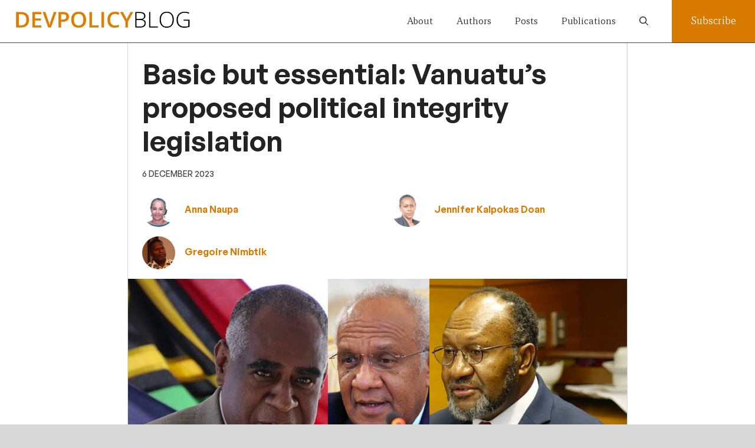

--- FILE ---
content_type: text/html; charset=UTF-8
request_url: https://devpolicy.org/basic-but-essential-vanuatus-proposed-political-integrity-legislation-20231206/
body_size: 35543
content:
<!DOCTYPE html>
<html lang="en-AU">
<head>
	<meta charset="UTF-8">
	<meta name='robots' content='index, follow, max-image-preview:large, max-snippet:-1, max-video-preview:-1' />
<meta name="viewport" content="width=device-width, initial-scale=1">
	<!-- This site is optimized with the Yoast SEO plugin v26.8 - https://yoast.com/product/yoast-seo-wordpress/ -->
	<title>Basic but essential: Vanuatu’s proposed political integrity legislation - Devpolicy Blog from the Development Policy Centre</title>
	<meta name="description" content="The package represents a pragmatic approach to tackling Vanuatu’s dynamic political environment, say Naupa, Kalpokas-Doan and Nimbtik." />
	<link rel="canonical" href="https://devpolicy.org/basic-but-essential-vanuatus-proposed-political-integrity-legislation-20231206/" />
	<meta property="og:locale" content="en_US" />
	<meta property="og:type" content="article" />
	<meta property="og:title" content="Basic but essential: Vanuatu’s proposed political integrity legislation - Devpolicy Blog from the Development Policy Centre" />
	<meta property="og:description" content="The package represents a pragmatic approach to tackling Vanuatu’s dynamic political environment, say Naupa, Kalpokas-Doan and Nimbtik." />
	<meta property="og:url" content="https://devpolicy.org/basic-but-essential-vanuatus-proposed-political-integrity-legislation-20231206/" />
	<meta property="og:site_name" content="Devpolicy Blog from the Development Policy Centre" />
	<meta property="article:publisher" content="https://www.facebook.com/devpolicy" />
	<meta property="article:published_time" content="2023-12-05T19:00:42+00:00" />
	<meta property="article:modified_time" content="2023-12-13T19:04:54+00:00" />
	<meta property="og:image" content="https://devpolicy.org/wp-content/uploads/2023/12/VN_PMs2.jpg" />
	<meta property="og:image:width" content="1174" />
	<meta property="og:image:height" content="500" />
	<meta property="og:image:type" content="image/jpeg" />
	<meta name="author" content="Anna Naupa, Jennifer Kalpokas Doan, Gregoire Nimbtik" />
	<meta name="twitter:card" content="summary_large_image" />
	<meta name="twitter:creator" content="@devpolicy" />
	<meta name="twitter:site" content="@devpolicy" />
	<meta name="twitter:label1" content="Written by" />
	<meta name="twitter:data1" content="Anna Naupa, Jennifer Kalpokas Doan, Gregoire Nimbtik" />
	<meta name="twitter:label2" content="Est. reading time" />
	<meta name="twitter:data2" content="5 minutes" />
	<script type="application/ld+json" class="yoast-schema-graph">{"@context":"https://schema.org","@graph":[{"@type":"Article","@id":"https://devpolicy.org/basic-but-essential-vanuatus-proposed-political-integrity-legislation-20231206/#article","isPartOf":{"@id":"https://devpolicy.org/basic-but-essential-vanuatus-proposed-political-integrity-legislation-20231206/"},"author":[{"@id":"https://devpolicy.org/#/schema/person/959d6d38f40bacc5203bd566978e8a10"},{"@id":"https://devpolicy.org/#/schema/person/7cb9468802ae13f1d91d6a58bb35e9cc"},{"@id":"https://devpolicy.org/#/schema/person/3a41a61ffede002b155747ea7ca0f8eb"}],"headline":"Basic but essential: Vanuatu’s proposed political integrity legislation","datePublished":"2023-12-05T19:00:42+00:00","dateModified":"2023-12-13T19:04:54+00:00","mainEntityOfPage":{"@id":"https://devpolicy.org/basic-but-essential-vanuatus-proposed-political-integrity-legislation-20231206/"},"wordCount":1002,"commentCount":6,"publisher":{"@id":"https://devpolicy.org/#organization"},"image":{"@id":"https://devpolicy.org/basic-but-essential-vanuatus-proposed-political-integrity-legislation-20231206/#primaryimage"},"thumbnailUrl":"https://devpolicy.org/wp-content/uploads/2023/12/VN_PMs2.jpg","keywords":["Politics","Vanuatu"],"articleSection":["Pacific and PNG"],"inLanguage":"en-AU","potentialAction":[{"@type":"CommentAction","name":"Comment","target":["https://devpolicy.org/basic-but-essential-vanuatus-proposed-political-integrity-legislation-20231206/#respond"]}]},{"@type":"WebPage","@id":"https://devpolicy.org/basic-but-essential-vanuatus-proposed-political-integrity-legislation-20231206/","url":"https://devpolicy.org/basic-but-essential-vanuatus-proposed-political-integrity-legislation-20231206/","name":"Basic but essential: Vanuatu’s proposed political integrity legislation - Devpolicy Blog from the Development Policy Centre","isPartOf":{"@id":"https://devpolicy.org/#website"},"primaryImageOfPage":{"@id":"https://devpolicy.org/basic-but-essential-vanuatus-proposed-political-integrity-legislation-20231206/#primaryimage"},"image":{"@id":"https://devpolicy.org/basic-but-essential-vanuatus-proposed-political-integrity-legislation-20231206/#primaryimage"},"thumbnailUrl":"https://devpolicy.org/wp-content/uploads/2023/12/VN_PMs2.jpg","datePublished":"2023-12-05T19:00:42+00:00","dateModified":"2023-12-13T19:04:54+00:00","description":"The package represents a pragmatic approach to tackling Vanuatu’s dynamic political environment, say Naupa, Kalpokas-Doan and Nimbtik.","breadcrumb":{"@id":"https://devpolicy.org/basic-but-essential-vanuatus-proposed-political-integrity-legislation-20231206/#breadcrumb"},"inLanguage":"en-AU","potentialAction":[{"@type":"ReadAction","target":["https://devpolicy.org/basic-but-essential-vanuatus-proposed-political-integrity-legislation-20231206/"]}]},{"@type":"ImageObject","inLanguage":"en-AU","@id":"https://devpolicy.org/basic-but-essential-vanuatus-proposed-political-integrity-legislation-20231206/#primaryimage","url":"https://devpolicy.org/wp-content/uploads/2023/12/VN_PMs2.jpg","contentUrl":"https://devpolicy.org/wp-content/uploads/2023/12/VN_PMs2.jpg","width":1174,"height":500},{"@type":"BreadcrumbList","@id":"https://devpolicy.org/basic-but-essential-vanuatus-proposed-political-integrity-legislation-20231206/#breadcrumb","itemListElement":[{"@type":"ListItem","position":1,"name":"Home","item":"https://devpolicy.org/"},{"@type":"ListItem","position":2,"name":"Basic but essential: Vanuatu’s proposed political integrity legislation"}]},{"@type":"WebSite","@id":"https://devpolicy.org/#website","url":"https://devpolicy.org/","name":"Devpolicy Blog from the Development Policy Centre","description":"Australian aid | PNG and the Pacific | Global development policy","publisher":{"@id":"https://devpolicy.org/#organization"},"potentialAction":[{"@type":"SearchAction","target":{"@type":"EntryPoint","urlTemplate":"https://devpolicy.org/?s={search_term_string}"},"query-input":{"@type":"PropertyValueSpecification","valueRequired":true,"valueName":"search_term_string"}}],"inLanguage":"en-AU"},{"@type":"Organization","@id":"https://devpolicy.org/#organization","name":"Development Policy Centre","url":"https://devpolicy.org/","logo":{"@type":"ImageObject","inLanguage":"en-AU","@id":"https://devpolicy.org/#/schema/logo/image/","url":"https://devpolicy.org/wp-content/uploads/2021/02/logobiggersmaller.png","contentUrl":"https://devpolicy.org/wp-content/uploads/2021/02/logobiggersmaller.png","width":500,"height":71,"caption":"Development Policy Centre"},"image":{"@id":"https://devpolicy.org/#/schema/logo/image/"},"sameAs":["https://www.facebook.com/devpolicy","https://x.com/devpolicy","https://www.linkedin.com/company/1280321"]},{"@type":"Person","@id":"https://devpolicy.org/#/schema/person/959d6d38f40bacc5203bd566978e8a10","name":"Anna Naupa","image":{"@type":"ImageObject","inLanguage":"en-AU","@id":"https://devpolicy.org/#/schema/person/image/dd93be4f5befea6ead2bfc19a9605ebf","url":"https://devpolicy.org/wp-content/uploads/2024/07/Anna-Naupa-revised-e1720522107407-96x96.jpg","contentUrl":"https://devpolicy.org/wp-content/uploads/2024/07/Anna-Naupa-revised-e1720522107407-96x96.jpg","caption":"Anna Naupa"},"description":"Anna Naupa is currently a ni-Vanuatu PhD candidate at the School of Culture, History and Language at the Australian National University.","url":"https://devpolicy.org/author/anna-naupa/"},{"@type":"Person","@id":"https://devpolicy.org/#/schema/person/7cb9468802ae13f1d91d6a58bb35e9cc","name":"Jennifer Kalpokas Doan","image":{"@type":"ImageObject","inLanguage":"en-AU","@id":"https://devpolicy.org/#/schema/person/image/dc0603e13846e477f2840de1b1361e2c","url":"https://devpolicy.org/wp-content/uploads/2021/04/Jennifer-Kalpokas-Doan-e1658790443867-96x96.jpg","contentUrl":"https://devpolicy.org/wp-content/uploads/2021/04/Jennifer-Kalpokas-Doan-e1658790443867-96x96.jpg","caption":"Jennifer Kalpokas Doan"},"description":"Jennifer Kalpokas Doan is Executive Director of the multi-country Balance of Power program.","url":"https://devpolicy.org/author/jennifer-kalpokas-doan/"},{"@type":"Person","@id":"https://devpolicy.org/#/schema/person/3a41a61ffede002b155747ea7ca0f8eb","name":"Gregoire Nimbtik","image":{"@type":"ImageObject","inLanguage":"en-AU","@id":"https://devpolicy.org/#/schema/person/image/88d3168c12deac45f39b813d3f3bce63","url":"https://devpolicy.org/wp-content/uploads/2023/12/Gregoire-96x96.jpg","contentUrl":"https://devpolicy.org/wp-content/uploads/2023/12/Gregoire-96x96.jpg","caption":"Gregoire Nimbtik"},"description":"Gregoire Nimbtik has extensive experience working for the Vanuatu Government, including most recently as the Director-General of the Ministry of the Prime Minister.","url":"https://devpolicy.org/author/gregoire-nimbtik/"}]}</script>
	<!-- / Yoast SEO plugin. -->


<link rel='dns-prefetch' href='//ajax.googleapis.com' />
<link rel="alternate" type="application/rss+xml" title="Devpolicy Blog from the Development Policy Centre &raquo; Feed" href="https://devpolicy.org/feed/" />
<link rel="alternate" type="application/rss+xml" title="Devpolicy Blog from the Development Policy Centre &raquo; Comments Feed" href="https://devpolicy.org/comments/feed/" />
<link rel="alternate" type="application/rss+xml" title="Devpolicy Blog from the Development Policy Centre &raquo; Basic but essential: Vanuatu’s proposed political integrity legislation Comments Feed" href="https://devpolicy.org/basic-but-essential-vanuatus-proposed-political-integrity-legislation-20231206/feed/" />
<link rel="alternate" title="oEmbed (JSON)" type="application/json+oembed" href="https://devpolicy.org/wp-json/oembed/1.0/embed?url=https%3A%2F%2Fdevpolicy.org%2Fbasic-but-essential-vanuatus-proposed-political-integrity-legislation-20231206%2F" />
<link rel="alternate" title="oEmbed (XML)" type="text/xml+oembed" href="https://devpolicy.org/wp-json/oembed/1.0/embed?url=https%3A%2F%2Fdevpolicy.org%2Fbasic-but-essential-vanuatus-proposed-political-integrity-legislation-20231206%2F&#038;format=xml" />
		<!-- This site uses the Google Analytics by MonsterInsights plugin v9.11.1 - Using Analytics tracking - https://www.monsterinsights.com/ -->
							<script src="//www.googletagmanager.com/gtag/js?id=G-88TCWBF4XG"  data-cfasync="false" data-wpfc-render="false" async></script>
			<script data-cfasync="false" data-wpfc-render="false">
				var mi_version = '9.11.1';
				var mi_track_user = true;
				var mi_no_track_reason = '';
								var MonsterInsightsDefaultLocations = {"page_location":"https:\/\/devpolicy.org\/basic-but-essential-vanuatus-proposed-political-integrity-legislation-20231206\/"};
								if ( typeof MonsterInsightsPrivacyGuardFilter === 'function' ) {
					var MonsterInsightsLocations = (typeof MonsterInsightsExcludeQuery === 'object') ? MonsterInsightsPrivacyGuardFilter( MonsterInsightsExcludeQuery ) : MonsterInsightsPrivacyGuardFilter( MonsterInsightsDefaultLocations );
				} else {
					var MonsterInsightsLocations = (typeof MonsterInsightsExcludeQuery === 'object') ? MonsterInsightsExcludeQuery : MonsterInsightsDefaultLocations;
				}

								var disableStrs = [
										'ga-disable-G-88TCWBF4XG',
									];

				/* Function to detect opted out users */
				function __gtagTrackerIsOptedOut() {
					for (var index = 0; index < disableStrs.length; index++) {
						if (document.cookie.indexOf(disableStrs[index] + '=true') > -1) {
							return true;
						}
					}

					return false;
				}

				/* Disable tracking if the opt-out cookie exists. */
				if (__gtagTrackerIsOptedOut()) {
					for (var index = 0; index < disableStrs.length; index++) {
						window[disableStrs[index]] = true;
					}
				}

				/* Opt-out function */
				function __gtagTrackerOptout() {
					for (var index = 0; index < disableStrs.length; index++) {
						document.cookie = disableStrs[index] + '=true; expires=Thu, 31 Dec 2099 23:59:59 UTC; path=/';
						window[disableStrs[index]] = true;
					}
				}

				if ('undefined' === typeof gaOptout) {
					function gaOptout() {
						__gtagTrackerOptout();
					}
				}
								window.dataLayer = window.dataLayer || [];

				window.MonsterInsightsDualTracker = {
					helpers: {},
					trackers: {},
				};
				if (mi_track_user) {
					function __gtagDataLayer() {
						dataLayer.push(arguments);
					}

					function __gtagTracker(type, name, parameters) {
						if (!parameters) {
							parameters = {};
						}

						if (parameters.send_to) {
							__gtagDataLayer.apply(null, arguments);
							return;
						}

						if (type === 'event') {
														parameters.send_to = monsterinsights_frontend.v4_id;
							var hookName = name;
							if (typeof parameters['event_category'] !== 'undefined') {
								hookName = parameters['event_category'] + ':' + name;
							}

							if (typeof MonsterInsightsDualTracker.trackers[hookName] !== 'undefined') {
								MonsterInsightsDualTracker.trackers[hookName](parameters);
							} else {
								__gtagDataLayer('event', name, parameters);
							}
							
						} else {
							__gtagDataLayer.apply(null, arguments);
						}
					}

					__gtagTracker('js', new Date());
					__gtagTracker('set', {
						'developer_id.dZGIzZG': true,
											});
					if ( MonsterInsightsLocations.page_location ) {
						__gtagTracker('set', MonsterInsightsLocations);
					}
										__gtagTracker('config', 'G-88TCWBF4XG', {"forceSSL":"true"} );
										window.gtag = __gtagTracker;										(function () {
						/* https://developers.google.com/analytics/devguides/collection/analyticsjs/ */
						/* ga and __gaTracker compatibility shim. */
						var noopfn = function () {
							return null;
						};
						var newtracker = function () {
							return new Tracker();
						};
						var Tracker = function () {
							return null;
						};
						var p = Tracker.prototype;
						p.get = noopfn;
						p.set = noopfn;
						p.send = function () {
							var args = Array.prototype.slice.call(arguments);
							args.unshift('send');
							__gaTracker.apply(null, args);
						};
						var __gaTracker = function () {
							var len = arguments.length;
							if (len === 0) {
								return;
							}
							var f = arguments[len - 1];
							if (typeof f !== 'object' || f === null || typeof f.hitCallback !== 'function') {
								if ('send' === arguments[0]) {
									var hitConverted, hitObject = false, action;
									if ('event' === arguments[1]) {
										if ('undefined' !== typeof arguments[3]) {
											hitObject = {
												'eventAction': arguments[3],
												'eventCategory': arguments[2],
												'eventLabel': arguments[4],
												'value': arguments[5] ? arguments[5] : 1,
											}
										}
									}
									if ('pageview' === arguments[1]) {
										if ('undefined' !== typeof arguments[2]) {
											hitObject = {
												'eventAction': 'page_view',
												'page_path': arguments[2],
											}
										}
									}
									if (typeof arguments[2] === 'object') {
										hitObject = arguments[2];
									}
									if (typeof arguments[5] === 'object') {
										Object.assign(hitObject, arguments[5]);
									}
									if ('undefined' !== typeof arguments[1].hitType) {
										hitObject = arguments[1];
										if ('pageview' === hitObject.hitType) {
											hitObject.eventAction = 'page_view';
										}
									}
									if (hitObject) {
										action = 'timing' === arguments[1].hitType ? 'timing_complete' : hitObject.eventAction;
										hitConverted = mapArgs(hitObject);
										__gtagTracker('event', action, hitConverted);
									}
								}
								return;
							}

							function mapArgs(args) {
								var arg, hit = {};
								var gaMap = {
									'eventCategory': 'event_category',
									'eventAction': 'event_action',
									'eventLabel': 'event_label',
									'eventValue': 'event_value',
									'nonInteraction': 'non_interaction',
									'timingCategory': 'event_category',
									'timingVar': 'name',
									'timingValue': 'value',
									'timingLabel': 'event_label',
									'page': 'page_path',
									'location': 'page_location',
									'title': 'page_title',
									'referrer' : 'page_referrer',
								};
								for (arg in args) {
																		if (!(!args.hasOwnProperty(arg) || !gaMap.hasOwnProperty(arg))) {
										hit[gaMap[arg]] = args[arg];
									} else {
										hit[arg] = args[arg];
									}
								}
								return hit;
							}

							try {
								f.hitCallback();
							} catch (ex) {
							}
						};
						__gaTracker.create = newtracker;
						__gaTracker.getByName = newtracker;
						__gaTracker.getAll = function () {
							return [];
						};
						__gaTracker.remove = noopfn;
						__gaTracker.loaded = true;
						window['__gaTracker'] = __gaTracker;
					})();
									} else {
										console.log("");
					(function () {
						function __gtagTracker() {
							return null;
						}

						window['__gtagTracker'] = __gtagTracker;
						window['gtag'] = __gtagTracker;
					})();
									}
			</script>
							<!-- / Google Analytics by MonsterInsights -->
		<style id='wp-img-auto-sizes-contain-inline-css'>
img:is([sizes=auto i],[sizes^="auto," i]){contain-intrinsic-size:3000px 1500px}
/*# sourceURL=wp-img-auto-sizes-contain-inline-css */
</style>
<style id='wp-emoji-styles-inline-css'>

	img.wp-smiley, img.emoji {
		display: inline !important;
		border: none !important;
		box-shadow: none !important;
		height: 1em !important;
		width: 1em !important;
		margin: 0 0.07em !important;
		vertical-align: -0.1em !important;
		background: none !important;
		padding: 0 !important;
	}
/*# sourceURL=wp-emoji-styles-inline-css */
</style>
<style id='wp-block-library-inline-css'>
:root{--wp-block-synced-color:#7a00df;--wp-block-synced-color--rgb:122,0,223;--wp-bound-block-color:var(--wp-block-synced-color);--wp-editor-canvas-background:#ddd;--wp-admin-theme-color:#007cba;--wp-admin-theme-color--rgb:0,124,186;--wp-admin-theme-color-darker-10:#006ba1;--wp-admin-theme-color-darker-10--rgb:0,107,160.5;--wp-admin-theme-color-darker-20:#005a87;--wp-admin-theme-color-darker-20--rgb:0,90,135;--wp-admin-border-width-focus:2px}@media (min-resolution:192dpi){:root{--wp-admin-border-width-focus:1.5px}}.wp-element-button{cursor:pointer}:root .has-very-light-gray-background-color{background-color:#eee}:root .has-very-dark-gray-background-color{background-color:#313131}:root .has-very-light-gray-color{color:#eee}:root .has-very-dark-gray-color{color:#313131}:root .has-vivid-green-cyan-to-vivid-cyan-blue-gradient-background{background:linear-gradient(135deg,#00d084,#0693e3)}:root .has-purple-crush-gradient-background{background:linear-gradient(135deg,#34e2e4,#4721fb 50%,#ab1dfe)}:root .has-hazy-dawn-gradient-background{background:linear-gradient(135deg,#faaca8,#dad0ec)}:root .has-subdued-olive-gradient-background{background:linear-gradient(135deg,#fafae1,#67a671)}:root .has-atomic-cream-gradient-background{background:linear-gradient(135deg,#fdd79a,#004a59)}:root .has-nightshade-gradient-background{background:linear-gradient(135deg,#330968,#31cdcf)}:root .has-midnight-gradient-background{background:linear-gradient(135deg,#020381,#2874fc)}:root{--wp--preset--font-size--normal:16px;--wp--preset--font-size--huge:42px}.has-regular-font-size{font-size:1em}.has-larger-font-size{font-size:2.625em}.has-normal-font-size{font-size:var(--wp--preset--font-size--normal)}.has-huge-font-size{font-size:var(--wp--preset--font-size--huge)}.has-text-align-center{text-align:center}.has-text-align-left{text-align:left}.has-text-align-right{text-align:right}.has-fit-text{white-space:nowrap!important}#end-resizable-editor-section{display:none}.aligncenter{clear:both}.items-justified-left{justify-content:flex-start}.items-justified-center{justify-content:center}.items-justified-right{justify-content:flex-end}.items-justified-space-between{justify-content:space-between}.screen-reader-text{border:0;clip-path:inset(50%);height:1px;margin:-1px;overflow:hidden;padding:0;position:absolute;width:1px;word-wrap:normal!important}.screen-reader-text:focus{background-color:#ddd;clip-path:none;color:#444;display:block;font-size:1em;height:auto;left:5px;line-height:normal;padding:15px 23px 14px;text-decoration:none;top:5px;width:auto;z-index:100000}html :where(.has-border-color){border-style:solid}html :where([style*=border-top-color]){border-top-style:solid}html :where([style*=border-right-color]){border-right-style:solid}html :where([style*=border-bottom-color]){border-bottom-style:solid}html :where([style*=border-left-color]){border-left-style:solid}html :where([style*=border-width]){border-style:solid}html :where([style*=border-top-width]){border-top-style:solid}html :where([style*=border-right-width]){border-right-style:solid}html :where([style*=border-bottom-width]){border-bottom-style:solid}html :where([style*=border-left-width]){border-left-style:solid}html :where(img[class*=wp-image-]){height:auto;max-width:100%}:where(figure){margin:0 0 1em}html :where(.is-position-sticky){--wp-admin--admin-bar--position-offset:var(--wp-admin--admin-bar--height,0px)}@media screen and (max-width:600px){html :where(.is-position-sticky){--wp-admin--admin-bar--position-offset:0px}}

/*# sourceURL=wp-block-library-inline-css */
</style><style id='wp-block-button-inline-css'>
.wp-block-button__link{align-content:center;box-sizing:border-box;cursor:pointer;display:inline-block;height:100%;text-align:center;word-break:break-word}.wp-block-button__link.aligncenter{text-align:center}.wp-block-button__link.alignright{text-align:right}:where(.wp-block-button__link){border-radius:9999px;box-shadow:none;padding:calc(.667em + 2px) calc(1.333em + 2px);text-decoration:none}.wp-block-button[style*=text-decoration] .wp-block-button__link{text-decoration:inherit}.wp-block-buttons>.wp-block-button.has-custom-width{max-width:none}.wp-block-buttons>.wp-block-button.has-custom-width .wp-block-button__link{width:100%}.wp-block-buttons>.wp-block-button.has-custom-font-size .wp-block-button__link{font-size:inherit}.wp-block-buttons>.wp-block-button.wp-block-button__width-25{width:calc(25% - var(--wp--style--block-gap, .5em)*.75)}.wp-block-buttons>.wp-block-button.wp-block-button__width-50{width:calc(50% - var(--wp--style--block-gap, .5em)*.5)}.wp-block-buttons>.wp-block-button.wp-block-button__width-75{width:calc(75% - var(--wp--style--block-gap, .5em)*.25)}.wp-block-buttons>.wp-block-button.wp-block-button__width-100{flex-basis:100%;width:100%}.wp-block-buttons.is-vertical>.wp-block-button.wp-block-button__width-25{width:25%}.wp-block-buttons.is-vertical>.wp-block-button.wp-block-button__width-50{width:50%}.wp-block-buttons.is-vertical>.wp-block-button.wp-block-button__width-75{width:75%}.wp-block-button.is-style-squared,.wp-block-button__link.wp-block-button.is-style-squared{border-radius:0}.wp-block-button.no-border-radius,.wp-block-button__link.no-border-radius{border-radius:0!important}:root :where(.wp-block-button .wp-block-button__link.is-style-outline),:root :where(.wp-block-button.is-style-outline>.wp-block-button__link){border:2px solid;padding:.667em 1.333em}:root :where(.wp-block-button .wp-block-button__link.is-style-outline:not(.has-text-color)),:root :where(.wp-block-button.is-style-outline>.wp-block-button__link:not(.has-text-color)){color:currentColor}:root :where(.wp-block-button .wp-block-button__link.is-style-outline:not(.has-background)),:root :where(.wp-block-button.is-style-outline>.wp-block-button__link:not(.has-background)){background-color:initial;background-image:none}
/*# sourceURL=https://devpolicy.org/wp-includes/blocks/button/style.min.css */
</style>
<style id='wp-block-heading-inline-css'>
h1:where(.wp-block-heading).has-background,h2:where(.wp-block-heading).has-background,h3:where(.wp-block-heading).has-background,h4:where(.wp-block-heading).has-background,h5:where(.wp-block-heading).has-background,h6:where(.wp-block-heading).has-background{padding:1.25em 2.375em}h1.has-text-align-left[style*=writing-mode]:where([style*=vertical-lr]),h1.has-text-align-right[style*=writing-mode]:where([style*=vertical-rl]),h2.has-text-align-left[style*=writing-mode]:where([style*=vertical-lr]),h2.has-text-align-right[style*=writing-mode]:where([style*=vertical-rl]),h3.has-text-align-left[style*=writing-mode]:where([style*=vertical-lr]),h3.has-text-align-right[style*=writing-mode]:where([style*=vertical-rl]),h4.has-text-align-left[style*=writing-mode]:where([style*=vertical-lr]),h4.has-text-align-right[style*=writing-mode]:where([style*=vertical-rl]),h5.has-text-align-left[style*=writing-mode]:where([style*=vertical-lr]),h5.has-text-align-right[style*=writing-mode]:where([style*=vertical-rl]),h6.has-text-align-left[style*=writing-mode]:where([style*=vertical-lr]),h6.has-text-align-right[style*=writing-mode]:where([style*=vertical-rl]){rotate:180deg}
/*# sourceURL=https://devpolicy.org/wp-includes/blocks/heading/style.min.css */
</style>
<style id='wp-block-image-inline-css'>
.wp-block-image>a,.wp-block-image>figure>a{display:inline-block}.wp-block-image img{box-sizing:border-box;height:auto;max-width:100%;vertical-align:bottom}@media not (prefers-reduced-motion){.wp-block-image img.hide{visibility:hidden}.wp-block-image img.show{animation:show-content-image .4s}}.wp-block-image[style*=border-radius] img,.wp-block-image[style*=border-radius]>a{border-radius:inherit}.wp-block-image.has-custom-border img{box-sizing:border-box}.wp-block-image.aligncenter{text-align:center}.wp-block-image.alignfull>a,.wp-block-image.alignwide>a{width:100%}.wp-block-image.alignfull img,.wp-block-image.alignwide img{height:auto;width:100%}.wp-block-image .aligncenter,.wp-block-image .alignleft,.wp-block-image .alignright,.wp-block-image.aligncenter,.wp-block-image.alignleft,.wp-block-image.alignright{display:table}.wp-block-image .aligncenter>figcaption,.wp-block-image .alignleft>figcaption,.wp-block-image .alignright>figcaption,.wp-block-image.aligncenter>figcaption,.wp-block-image.alignleft>figcaption,.wp-block-image.alignright>figcaption{caption-side:bottom;display:table-caption}.wp-block-image .alignleft{float:left;margin:.5em 1em .5em 0}.wp-block-image .alignright{float:right;margin:.5em 0 .5em 1em}.wp-block-image .aligncenter{margin-left:auto;margin-right:auto}.wp-block-image :where(figcaption){margin-bottom:1em;margin-top:.5em}.wp-block-image.is-style-circle-mask img{border-radius:9999px}@supports ((-webkit-mask-image:none) or (mask-image:none)) or (-webkit-mask-image:none){.wp-block-image.is-style-circle-mask img{border-radius:0;-webkit-mask-image:url('data:image/svg+xml;utf8,<svg viewBox="0 0 100 100" xmlns="http://www.w3.org/2000/svg"><circle cx="50" cy="50" r="50"/></svg>');mask-image:url('data:image/svg+xml;utf8,<svg viewBox="0 0 100 100" xmlns="http://www.w3.org/2000/svg"><circle cx="50" cy="50" r="50"/></svg>');mask-mode:alpha;-webkit-mask-position:center;mask-position:center;-webkit-mask-repeat:no-repeat;mask-repeat:no-repeat;-webkit-mask-size:contain;mask-size:contain}}:root :where(.wp-block-image.is-style-rounded img,.wp-block-image .is-style-rounded img){border-radius:9999px}.wp-block-image figure{margin:0}.wp-lightbox-container{display:flex;flex-direction:column;position:relative}.wp-lightbox-container img{cursor:zoom-in}.wp-lightbox-container img:hover+button{opacity:1}.wp-lightbox-container button{align-items:center;backdrop-filter:blur(16px) saturate(180%);background-color:#5a5a5a40;border:none;border-radius:4px;cursor:zoom-in;display:flex;height:20px;justify-content:center;opacity:0;padding:0;position:absolute;right:16px;text-align:center;top:16px;width:20px;z-index:100}@media not (prefers-reduced-motion){.wp-lightbox-container button{transition:opacity .2s ease}}.wp-lightbox-container button:focus-visible{outline:3px auto #5a5a5a40;outline:3px auto -webkit-focus-ring-color;outline-offset:3px}.wp-lightbox-container button:hover{cursor:pointer;opacity:1}.wp-lightbox-container button:focus{opacity:1}.wp-lightbox-container button:focus,.wp-lightbox-container button:hover,.wp-lightbox-container button:not(:hover):not(:active):not(.has-background){background-color:#5a5a5a40;border:none}.wp-lightbox-overlay{box-sizing:border-box;cursor:zoom-out;height:100vh;left:0;overflow:hidden;position:fixed;top:0;visibility:hidden;width:100%;z-index:100000}.wp-lightbox-overlay .close-button{align-items:center;cursor:pointer;display:flex;justify-content:center;min-height:40px;min-width:40px;padding:0;position:absolute;right:calc(env(safe-area-inset-right) + 16px);top:calc(env(safe-area-inset-top) + 16px);z-index:5000000}.wp-lightbox-overlay .close-button:focus,.wp-lightbox-overlay .close-button:hover,.wp-lightbox-overlay .close-button:not(:hover):not(:active):not(.has-background){background:none;border:none}.wp-lightbox-overlay .lightbox-image-container{height:var(--wp--lightbox-container-height);left:50%;overflow:hidden;position:absolute;top:50%;transform:translate(-50%,-50%);transform-origin:top left;width:var(--wp--lightbox-container-width);z-index:9999999999}.wp-lightbox-overlay .wp-block-image{align-items:center;box-sizing:border-box;display:flex;height:100%;justify-content:center;margin:0;position:relative;transform-origin:0 0;width:100%;z-index:3000000}.wp-lightbox-overlay .wp-block-image img{height:var(--wp--lightbox-image-height);min-height:var(--wp--lightbox-image-height);min-width:var(--wp--lightbox-image-width);width:var(--wp--lightbox-image-width)}.wp-lightbox-overlay .wp-block-image figcaption{display:none}.wp-lightbox-overlay button{background:none;border:none}.wp-lightbox-overlay .scrim{background-color:#fff;height:100%;opacity:.9;position:absolute;width:100%;z-index:2000000}.wp-lightbox-overlay.active{visibility:visible}@media not (prefers-reduced-motion){.wp-lightbox-overlay.active{animation:turn-on-visibility .25s both}.wp-lightbox-overlay.active img{animation:turn-on-visibility .35s both}.wp-lightbox-overlay.show-closing-animation:not(.active){animation:turn-off-visibility .35s both}.wp-lightbox-overlay.show-closing-animation:not(.active) img{animation:turn-off-visibility .25s both}.wp-lightbox-overlay.zoom.active{animation:none;opacity:1;visibility:visible}.wp-lightbox-overlay.zoom.active .lightbox-image-container{animation:lightbox-zoom-in .4s}.wp-lightbox-overlay.zoom.active .lightbox-image-container img{animation:none}.wp-lightbox-overlay.zoom.active .scrim{animation:turn-on-visibility .4s forwards}.wp-lightbox-overlay.zoom.show-closing-animation:not(.active){animation:none}.wp-lightbox-overlay.zoom.show-closing-animation:not(.active) .lightbox-image-container{animation:lightbox-zoom-out .4s}.wp-lightbox-overlay.zoom.show-closing-animation:not(.active) .lightbox-image-container img{animation:none}.wp-lightbox-overlay.zoom.show-closing-animation:not(.active) .scrim{animation:turn-off-visibility .4s forwards}}@keyframes show-content-image{0%{visibility:hidden}99%{visibility:hidden}to{visibility:visible}}@keyframes turn-on-visibility{0%{opacity:0}to{opacity:1}}@keyframes turn-off-visibility{0%{opacity:1;visibility:visible}99%{opacity:0;visibility:visible}to{opacity:0;visibility:hidden}}@keyframes lightbox-zoom-in{0%{transform:translate(calc((-100vw + var(--wp--lightbox-scrollbar-width))/2 + var(--wp--lightbox-initial-left-position)),calc(-50vh + var(--wp--lightbox-initial-top-position))) scale(var(--wp--lightbox-scale))}to{transform:translate(-50%,-50%) scale(1)}}@keyframes lightbox-zoom-out{0%{transform:translate(-50%,-50%) scale(1);visibility:visible}99%{visibility:visible}to{transform:translate(calc((-100vw + var(--wp--lightbox-scrollbar-width))/2 + var(--wp--lightbox-initial-left-position)),calc(-50vh + var(--wp--lightbox-initial-top-position))) scale(var(--wp--lightbox-scale));visibility:hidden}}
/*# sourceURL=https://devpolicy.org/wp-includes/blocks/image/style.min.css */
</style>
<style id='wp-block-buttons-inline-css'>
.wp-block-buttons{box-sizing:border-box}.wp-block-buttons.is-vertical{flex-direction:column}.wp-block-buttons.is-vertical>.wp-block-button:last-child{margin-bottom:0}.wp-block-buttons>.wp-block-button{display:inline-block;margin:0}.wp-block-buttons.is-content-justification-left{justify-content:flex-start}.wp-block-buttons.is-content-justification-left.is-vertical{align-items:flex-start}.wp-block-buttons.is-content-justification-center{justify-content:center}.wp-block-buttons.is-content-justification-center.is-vertical{align-items:center}.wp-block-buttons.is-content-justification-right{justify-content:flex-end}.wp-block-buttons.is-content-justification-right.is-vertical{align-items:flex-end}.wp-block-buttons.is-content-justification-space-between{justify-content:space-between}.wp-block-buttons.aligncenter{text-align:center}.wp-block-buttons:not(.is-content-justification-space-between,.is-content-justification-right,.is-content-justification-left,.is-content-justification-center) .wp-block-button.aligncenter{margin-left:auto;margin-right:auto;width:100%}.wp-block-buttons[style*=text-decoration] .wp-block-button,.wp-block-buttons[style*=text-decoration] .wp-block-button__link{text-decoration:inherit}.wp-block-buttons.has-custom-font-size .wp-block-button__link{font-size:inherit}.wp-block-buttons .wp-block-button__link{width:100%}.wp-block-button.aligncenter{text-align:center}
/*# sourceURL=https://devpolicy.org/wp-includes/blocks/buttons/style.min.css */
</style>
<style id='wp-block-paragraph-inline-css'>
.is-small-text{font-size:.875em}.is-regular-text{font-size:1em}.is-large-text{font-size:2.25em}.is-larger-text{font-size:3em}.has-drop-cap:not(:focus):first-letter{float:left;font-size:8.4em;font-style:normal;font-weight:100;line-height:.68;margin:.05em .1em 0 0;text-transform:uppercase}body.rtl .has-drop-cap:not(:focus):first-letter{float:none;margin-left:.1em}p.has-drop-cap.has-background{overflow:hidden}:root :where(p.has-background){padding:1.25em 2.375em}:where(p.has-text-color:not(.has-link-color)) a{color:inherit}p.has-text-align-left[style*="writing-mode:vertical-lr"],p.has-text-align-right[style*="writing-mode:vertical-rl"]{rotate:180deg}
/*# sourceURL=https://devpolicy.org/wp-includes/blocks/paragraph/style.min.css */
</style>
<style id='wp-block-social-links-inline-css'>
.wp-block-social-links{background:none;box-sizing:border-box;margin-left:0;padding-left:0;padding-right:0;text-indent:0}.wp-block-social-links .wp-social-link a,.wp-block-social-links .wp-social-link a:hover{border-bottom:0;box-shadow:none;text-decoration:none}.wp-block-social-links .wp-social-link svg{height:1em;width:1em}.wp-block-social-links .wp-social-link span:not(.screen-reader-text){font-size:.65em;margin-left:.5em;margin-right:.5em}.wp-block-social-links.has-small-icon-size{font-size:16px}.wp-block-social-links,.wp-block-social-links.has-normal-icon-size{font-size:24px}.wp-block-social-links.has-large-icon-size{font-size:36px}.wp-block-social-links.has-huge-icon-size{font-size:48px}.wp-block-social-links.aligncenter{display:flex;justify-content:center}.wp-block-social-links.alignright{justify-content:flex-end}.wp-block-social-link{border-radius:9999px;display:block}@media not (prefers-reduced-motion){.wp-block-social-link{transition:transform .1s ease}}.wp-block-social-link{height:auto}.wp-block-social-link a{align-items:center;display:flex;line-height:0}.wp-block-social-link:hover{transform:scale(1.1)}.wp-block-social-links .wp-block-social-link.wp-social-link{display:inline-block;margin:0;padding:0}.wp-block-social-links .wp-block-social-link.wp-social-link .wp-block-social-link-anchor,.wp-block-social-links .wp-block-social-link.wp-social-link .wp-block-social-link-anchor svg,.wp-block-social-links .wp-block-social-link.wp-social-link .wp-block-social-link-anchor:active,.wp-block-social-links .wp-block-social-link.wp-social-link .wp-block-social-link-anchor:hover,.wp-block-social-links .wp-block-social-link.wp-social-link .wp-block-social-link-anchor:visited{color:currentColor;fill:currentColor}:where(.wp-block-social-links:not(.is-style-logos-only)) .wp-social-link{background-color:#f0f0f0;color:#444}:where(.wp-block-social-links:not(.is-style-logos-only)) .wp-social-link-amazon{background-color:#f90;color:#fff}:where(.wp-block-social-links:not(.is-style-logos-only)) .wp-social-link-bandcamp{background-color:#1ea0c3;color:#fff}:where(.wp-block-social-links:not(.is-style-logos-only)) .wp-social-link-behance{background-color:#0757fe;color:#fff}:where(.wp-block-social-links:not(.is-style-logos-only)) .wp-social-link-bluesky{background-color:#0a7aff;color:#fff}:where(.wp-block-social-links:not(.is-style-logos-only)) .wp-social-link-codepen{background-color:#1e1f26;color:#fff}:where(.wp-block-social-links:not(.is-style-logos-only)) .wp-social-link-deviantart{background-color:#02e49b;color:#fff}:where(.wp-block-social-links:not(.is-style-logos-only)) .wp-social-link-discord{background-color:#5865f2;color:#fff}:where(.wp-block-social-links:not(.is-style-logos-only)) .wp-social-link-dribbble{background-color:#e94c89;color:#fff}:where(.wp-block-social-links:not(.is-style-logos-only)) .wp-social-link-dropbox{background-color:#4280ff;color:#fff}:where(.wp-block-social-links:not(.is-style-logos-only)) .wp-social-link-etsy{background-color:#f45800;color:#fff}:where(.wp-block-social-links:not(.is-style-logos-only)) .wp-social-link-facebook{background-color:#0866ff;color:#fff}:where(.wp-block-social-links:not(.is-style-logos-only)) .wp-social-link-fivehundredpx{background-color:#000;color:#fff}:where(.wp-block-social-links:not(.is-style-logos-only)) .wp-social-link-flickr{background-color:#0461dd;color:#fff}:where(.wp-block-social-links:not(.is-style-logos-only)) .wp-social-link-foursquare{background-color:#e65678;color:#fff}:where(.wp-block-social-links:not(.is-style-logos-only)) .wp-social-link-github{background-color:#24292d;color:#fff}:where(.wp-block-social-links:not(.is-style-logos-only)) .wp-social-link-goodreads{background-color:#eceadd;color:#382110}:where(.wp-block-social-links:not(.is-style-logos-only)) .wp-social-link-google{background-color:#ea4434;color:#fff}:where(.wp-block-social-links:not(.is-style-logos-only)) .wp-social-link-gravatar{background-color:#1d4fc4;color:#fff}:where(.wp-block-social-links:not(.is-style-logos-only)) .wp-social-link-instagram{background-color:#f00075;color:#fff}:where(.wp-block-social-links:not(.is-style-logos-only)) .wp-social-link-lastfm{background-color:#e21b24;color:#fff}:where(.wp-block-social-links:not(.is-style-logos-only)) .wp-social-link-linkedin{background-color:#0d66c2;color:#fff}:where(.wp-block-social-links:not(.is-style-logos-only)) .wp-social-link-mastodon{background-color:#3288d4;color:#fff}:where(.wp-block-social-links:not(.is-style-logos-only)) .wp-social-link-medium{background-color:#000;color:#fff}:where(.wp-block-social-links:not(.is-style-logos-only)) .wp-social-link-meetup{background-color:#f6405f;color:#fff}:where(.wp-block-social-links:not(.is-style-logos-only)) .wp-social-link-patreon{background-color:#000;color:#fff}:where(.wp-block-social-links:not(.is-style-logos-only)) .wp-social-link-pinterest{background-color:#e60122;color:#fff}:where(.wp-block-social-links:not(.is-style-logos-only)) .wp-social-link-pocket{background-color:#ef4155;color:#fff}:where(.wp-block-social-links:not(.is-style-logos-only)) .wp-social-link-reddit{background-color:#ff4500;color:#fff}:where(.wp-block-social-links:not(.is-style-logos-only)) .wp-social-link-skype{background-color:#0478d7;color:#fff}:where(.wp-block-social-links:not(.is-style-logos-only)) .wp-social-link-snapchat{background-color:#fefc00;color:#fff;stroke:#000}:where(.wp-block-social-links:not(.is-style-logos-only)) .wp-social-link-soundcloud{background-color:#ff5600;color:#fff}:where(.wp-block-social-links:not(.is-style-logos-only)) .wp-social-link-spotify{background-color:#1bd760;color:#fff}:where(.wp-block-social-links:not(.is-style-logos-only)) .wp-social-link-telegram{background-color:#2aabee;color:#fff}:where(.wp-block-social-links:not(.is-style-logos-only)) .wp-social-link-threads{background-color:#000;color:#fff}:where(.wp-block-social-links:not(.is-style-logos-only)) .wp-social-link-tiktok{background-color:#000;color:#fff}:where(.wp-block-social-links:not(.is-style-logos-only)) .wp-social-link-tumblr{background-color:#011835;color:#fff}:where(.wp-block-social-links:not(.is-style-logos-only)) .wp-social-link-twitch{background-color:#6440a4;color:#fff}:where(.wp-block-social-links:not(.is-style-logos-only)) .wp-social-link-twitter{background-color:#1da1f2;color:#fff}:where(.wp-block-social-links:not(.is-style-logos-only)) .wp-social-link-vimeo{background-color:#1eb7ea;color:#fff}:where(.wp-block-social-links:not(.is-style-logos-only)) .wp-social-link-vk{background-color:#4680c2;color:#fff}:where(.wp-block-social-links:not(.is-style-logos-only)) .wp-social-link-wordpress{background-color:#3499cd;color:#fff}:where(.wp-block-social-links:not(.is-style-logos-only)) .wp-social-link-whatsapp{background-color:#25d366;color:#fff}:where(.wp-block-social-links:not(.is-style-logos-only)) .wp-social-link-x{background-color:#000;color:#fff}:where(.wp-block-social-links:not(.is-style-logos-only)) .wp-social-link-yelp{background-color:#d32422;color:#fff}:where(.wp-block-social-links:not(.is-style-logos-only)) .wp-social-link-youtube{background-color:red;color:#fff}:where(.wp-block-social-links.is-style-logos-only) .wp-social-link{background:none}:where(.wp-block-social-links.is-style-logos-only) .wp-social-link svg{height:1.25em;width:1.25em}:where(.wp-block-social-links.is-style-logos-only) .wp-social-link-amazon{color:#f90}:where(.wp-block-social-links.is-style-logos-only) .wp-social-link-bandcamp{color:#1ea0c3}:where(.wp-block-social-links.is-style-logos-only) .wp-social-link-behance{color:#0757fe}:where(.wp-block-social-links.is-style-logos-only) .wp-social-link-bluesky{color:#0a7aff}:where(.wp-block-social-links.is-style-logos-only) .wp-social-link-codepen{color:#1e1f26}:where(.wp-block-social-links.is-style-logos-only) .wp-social-link-deviantart{color:#02e49b}:where(.wp-block-social-links.is-style-logos-only) .wp-social-link-discord{color:#5865f2}:where(.wp-block-social-links.is-style-logos-only) .wp-social-link-dribbble{color:#e94c89}:where(.wp-block-social-links.is-style-logos-only) .wp-social-link-dropbox{color:#4280ff}:where(.wp-block-social-links.is-style-logos-only) .wp-social-link-etsy{color:#f45800}:where(.wp-block-social-links.is-style-logos-only) .wp-social-link-facebook{color:#0866ff}:where(.wp-block-social-links.is-style-logos-only) .wp-social-link-fivehundredpx{color:#000}:where(.wp-block-social-links.is-style-logos-only) .wp-social-link-flickr{color:#0461dd}:where(.wp-block-social-links.is-style-logos-only) .wp-social-link-foursquare{color:#e65678}:where(.wp-block-social-links.is-style-logos-only) .wp-social-link-github{color:#24292d}:where(.wp-block-social-links.is-style-logos-only) .wp-social-link-goodreads{color:#382110}:where(.wp-block-social-links.is-style-logos-only) .wp-social-link-google{color:#ea4434}:where(.wp-block-social-links.is-style-logos-only) .wp-social-link-gravatar{color:#1d4fc4}:where(.wp-block-social-links.is-style-logos-only) .wp-social-link-instagram{color:#f00075}:where(.wp-block-social-links.is-style-logos-only) .wp-social-link-lastfm{color:#e21b24}:where(.wp-block-social-links.is-style-logos-only) .wp-social-link-linkedin{color:#0d66c2}:where(.wp-block-social-links.is-style-logos-only) .wp-social-link-mastodon{color:#3288d4}:where(.wp-block-social-links.is-style-logos-only) .wp-social-link-medium{color:#000}:where(.wp-block-social-links.is-style-logos-only) .wp-social-link-meetup{color:#f6405f}:where(.wp-block-social-links.is-style-logos-only) .wp-social-link-patreon{color:#000}:where(.wp-block-social-links.is-style-logos-only) .wp-social-link-pinterest{color:#e60122}:where(.wp-block-social-links.is-style-logos-only) .wp-social-link-pocket{color:#ef4155}:where(.wp-block-social-links.is-style-logos-only) .wp-social-link-reddit{color:#ff4500}:where(.wp-block-social-links.is-style-logos-only) .wp-social-link-skype{color:#0478d7}:where(.wp-block-social-links.is-style-logos-only) .wp-social-link-snapchat{color:#fff;stroke:#000}:where(.wp-block-social-links.is-style-logos-only) .wp-social-link-soundcloud{color:#ff5600}:where(.wp-block-social-links.is-style-logos-only) .wp-social-link-spotify{color:#1bd760}:where(.wp-block-social-links.is-style-logos-only) .wp-social-link-telegram{color:#2aabee}:where(.wp-block-social-links.is-style-logos-only) .wp-social-link-threads{color:#000}:where(.wp-block-social-links.is-style-logos-only) .wp-social-link-tiktok{color:#000}:where(.wp-block-social-links.is-style-logos-only) .wp-social-link-tumblr{color:#011835}:where(.wp-block-social-links.is-style-logos-only) .wp-social-link-twitch{color:#6440a4}:where(.wp-block-social-links.is-style-logos-only) .wp-social-link-twitter{color:#1da1f2}:where(.wp-block-social-links.is-style-logos-only) .wp-social-link-vimeo{color:#1eb7ea}:where(.wp-block-social-links.is-style-logos-only) .wp-social-link-vk{color:#4680c2}:where(.wp-block-social-links.is-style-logos-only) .wp-social-link-whatsapp{color:#25d366}:where(.wp-block-social-links.is-style-logos-only) .wp-social-link-wordpress{color:#3499cd}:where(.wp-block-social-links.is-style-logos-only) .wp-social-link-x{color:#000}:where(.wp-block-social-links.is-style-logos-only) .wp-social-link-yelp{color:#d32422}:where(.wp-block-social-links.is-style-logos-only) .wp-social-link-youtube{color:red}.wp-block-social-links.is-style-pill-shape .wp-social-link{width:auto}:root :where(.wp-block-social-links .wp-social-link a){padding:.25em}:root :where(.wp-block-social-links.is-style-logos-only .wp-social-link a){padding:0}:root :where(.wp-block-social-links.is-style-pill-shape .wp-social-link a){padding-left:.6666666667em;padding-right:.6666666667em}.wp-block-social-links:not(.has-icon-color):not(.has-icon-background-color) .wp-social-link-snapchat .wp-block-social-link-label{color:#000}
/*# sourceURL=https://devpolicy.org/wp-includes/blocks/social-links/style.min.css */
</style>
<style id='global-styles-inline-css'>
:root{--wp--preset--aspect-ratio--square: 1;--wp--preset--aspect-ratio--4-3: 4/3;--wp--preset--aspect-ratio--3-4: 3/4;--wp--preset--aspect-ratio--3-2: 3/2;--wp--preset--aspect-ratio--2-3: 2/3;--wp--preset--aspect-ratio--16-9: 16/9;--wp--preset--aspect-ratio--9-16: 9/16;--wp--preset--color--black: #000000;--wp--preset--color--cyan-bluish-gray: #abb8c3;--wp--preset--color--white: #ffffff;--wp--preset--color--pale-pink: #f78da7;--wp--preset--color--vivid-red: #cf2e2e;--wp--preset--color--luminous-vivid-orange: #ff6900;--wp--preset--color--luminous-vivid-amber: #fcb900;--wp--preset--color--light-green-cyan: #7bdcb5;--wp--preset--color--vivid-green-cyan: #00d084;--wp--preset--color--pale-cyan-blue: #8ed1fc;--wp--preset--color--vivid-cyan-blue: #0693e3;--wp--preset--color--vivid-purple: #9b51e0;--wp--preset--color--contrast: var(--contrast);--wp--preset--color--contrast-2: var(--contrast-2);--wp--preset--color--contrast-3: var(--contrast-3);--wp--preset--color--base: var(--base);--wp--preset--color--base-2: var(--base-2);--wp--preset--color--base-3: var(--base-3);--wp--preset--color--accent: var(--accent);--wp--preset--color--contrast-4: var(--contrast-4);--wp--preset--color--accent-2: var(--accent-2);--wp--preset--gradient--vivid-cyan-blue-to-vivid-purple: linear-gradient(135deg,rgb(6,147,227) 0%,rgb(155,81,224) 100%);--wp--preset--gradient--light-green-cyan-to-vivid-green-cyan: linear-gradient(135deg,rgb(122,220,180) 0%,rgb(0,208,130) 100%);--wp--preset--gradient--luminous-vivid-amber-to-luminous-vivid-orange: linear-gradient(135deg,rgb(252,185,0) 0%,rgb(255,105,0) 100%);--wp--preset--gradient--luminous-vivid-orange-to-vivid-red: linear-gradient(135deg,rgb(255,105,0) 0%,rgb(207,46,46) 100%);--wp--preset--gradient--very-light-gray-to-cyan-bluish-gray: linear-gradient(135deg,rgb(238,238,238) 0%,rgb(169,184,195) 100%);--wp--preset--gradient--cool-to-warm-spectrum: linear-gradient(135deg,rgb(74,234,220) 0%,rgb(151,120,209) 20%,rgb(207,42,186) 40%,rgb(238,44,130) 60%,rgb(251,105,98) 80%,rgb(254,248,76) 100%);--wp--preset--gradient--blush-light-purple: linear-gradient(135deg,rgb(255,206,236) 0%,rgb(152,150,240) 100%);--wp--preset--gradient--blush-bordeaux: linear-gradient(135deg,rgb(254,205,165) 0%,rgb(254,45,45) 50%,rgb(107,0,62) 100%);--wp--preset--gradient--luminous-dusk: linear-gradient(135deg,rgb(255,203,112) 0%,rgb(199,81,192) 50%,rgb(65,88,208) 100%);--wp--preset--gradient--pale-ocean: linear-gradient(135deg,rgb(255,245,203) 0%,rgb(182,227,212) 50%,rgb(51,167,181) 100%);--wp--preset--gradient--electric-grass: linear-gradient(135deg,rgb(202,248,128) 0%,rgb(113,206,126) 100%);--wp--preset--gradient--midnight: linear-gradient(135deg,rgb(2,3,129) 0%,rgb(40,116,252) 100%);--wp--preset--font-size--small: 13px;--wp--preset--font-size--medium: 20px;--wp--preset--font-size--large: 36px;--wp--preset--font-size--x-large: 42px;--wp--preset--spacing--20: 0.44rem;--wp--preset--spacing--30: 0.67rem;--wp--preset--spacing--40: 1rem;--wp--preset--spacing--50: 1.5rem;--wp--preset--spacing--60: 2.25rem;--wp--preset--spacing--70: 3.38rem;--wp--preset--spacing--80: 5.06rem;--wp--preset--shadow--natural: 6px 6px 9px rgba(0, 0, 0, 0.2);--wp--preset--shadow--deep: 12px 12px 50px rgba(0, 0, 0, 0.4);--wp--preset--shadow--sharp: 6px 6px 0px rgba(0, 0, 0, 0.2);--wp--preset--shadow--outlined: 6px 6px 0px -3px rgb(255, 255, 255), 6px 6px rgb(0, 0, 0);--wp--preset--shadow--crisp: 6px 6px 0px rgb(0, 0, 0);}:where(.is-layout-flex){gap: 0.5em;}:where(.is-layout-grid){gap: 0.5em;}body .is-layout-flex{display: flex;}.is-layout-flex{flex-wrap: wrap;align-items: center;}.is-layout-flex > :is(*, div){margin: 0;}body .is-layout-grid{display: grid;}.is-layout-grid > :is(*, div){margin: 0;}:where(.wp-block-columns.is-layout-flex){gap: 2em;}:where(.wp-block-columns.is-layout-grid){gap: 2em;}:where(.wp-block-post-template.is-layout-flex){gap: 1.25em;}:where(.wp-block-post-template.is-layout-grid){gap: 1.25em;}.has-black-color{color: var(--wp--preset--color--black) !important;}.has-cyan-bluish-gray-color{color: var(--wp--preset--color--cyan-bluish-gray) !important;}.has-white-color{color: var(--wp--preset--color--white) !important;}.has-pale-pink-color{color: var(--wp--preset--color--pale-pink) !important;}.has-vivid-red-color{color: var(--wp--preset--color--vivid-red) !important;}.has-luminous-vivid-orange-color{color: var(--wp--preset--color--luminous-vivid-orange) !important;}.has-luminous-vivid-amber-color{color: var(--wp--preset--color--luminous-vivid-amber) !important;}.has-light-green-cyan-color{color: var(--wp--preset--color--light-green-cyan) !important;}.has-vivid-green-cyan-color{color: var(--wp--preset--color--vivid-green-cyan) !important;}.has-pale-cyan-blue-color{color: var(--wp--preset--color--pale-cyan-blue) !important;}.has-vivid-cyan-blue-color{color: var(--wp--preset--color--vivid-cyan-blue) !important;}.has-vivid-purple-color{color: var(--wp--preset--color--vivid-purple) !important;}.has-black-background-color{background-color: var(--wp--preset--color--black) !important;}.has-cyan-bluish-gray-background-color{background-color: var(--wp--preset--color--cyan-bluish-gray) !important;}.has-white-background-color{background-color: var(--wp--preset--color--white) !important;}.has-pale-pink-background-color{background-color: var(--wp--preset--color--pale-pink) !important;}.has-vivid-red-background-color{background-color: var(--wp--preset--color--vivid-red) !important;}.has-luminous-vivid-orange-background-color{background-color: var(--wp--preset--color--luminous-vivid-orange) !important;}.has-luminous-vivid-amber-background-color{background-color: var(--wp--preset--color--luminous-vivid-amber) !important;}.has-light-green-cyan-background-color{background-color: var(--wp--preset--color--light-green-cyan) !important;}.has-vivid-green-cyan-background-color{background-color: var(--wp--preset--color--vivid-green-cyan) !important;}.has-pale-cyan-blue-background-color{background-color: var(--wp--preset--color--pale-cyan-blue) !important;}.has-vivid-cyan-blue-background-color{background-color: var(--wp--preset--color--vivid-cyan-blue) !important;}.has-vivid-purple-background-color{background-color: var(--wp--preset--color--vivid-purple) !important;}.has-black-border-color{border-color: var(--wp--preset--color--black) !important;}.has-cyan-bluish-gray-border-color{border-color: var(--wp--preset--color--cyan-bluish-gray) !important;}.has-white-border-color{border-color: var(--wp--preset--color--white) !important;}.has-pale-pink-border-color{border-color: var(--wp--preset--color--pale-pink) !important;}.has-vivid-red-border-color{border-color: var(--wp--preset--color--vivid-red) !important;}.has-luminous-vivid-orange-border-color{border-color: var(--wp--preset--color--luminous-vivid-orange) !important;}.has-luminous-vivid-amber-border-color{border-color: var(--wp--preset--color--luminous-vivid-amber) !important;}.has-light-green-cyan-border-color{border-color: var(--wp--preset--color--light-green-cyan) !important;}.has-vivid-green-cyan-border-color{border-color: var(--wp--preset--color--vivid-green-cyan) !important;}.has-pale-cyan-blue-border-color{border-color: var(--wp--preset--color--pale-cyan-blue) !important;}.has-vivid-cyan-blue-border-color{border-color: var(--wp--preset--color--vivid-cyan-blue) !important;}.has-vivid-purple-border-color{border-color: var(--wp--preset--color--vivid-purple) !important;}.has-vivid-cyan-blue-to-vivid-purple-gradient-background{background: var(--wp--preset--gradient--vivid-cyan-blue-to-vivid-purple) !important;}.has-light-green-cyan-to-vivid-green-cyan-gradient-background{background: var(--wp--preset--gradient--light-green-cyan-to-vivid-green-cyan) !important;}.has-luminous-vivid-amber-to-luminous-vivid-orange-gradient-background{background: var(--wp--preset--gradient--luminous-vivid-amber-to-luminous-vivid-orange) !important;}.has-luminous-vivid-orange-to-vivid-red-gradient-background{background: var(--wp--preset--gradient--luminous-vivid-orange-to-vivid-red) !important;}.has-very-light-gray-to-cyan-bluish-gray-gradient-background{background: var(--wp--preset--gradient--very-light-gray-to-cyan-bluish-gray) !important;}.has-cool-to-warm-spectrum-gradient-background{background: var(--wp--preset--gradient--cool-to-warm-spectrum) !important;}.has-blush-light-purple-gradient-background{background: var(--wp--preset--gradient--blush-light-purple) !important;}.has-blush-bordeaux-gradient-background{background: var(--wp--preset--gradient--blush-bordeaux) !important;}.has-luminous-dusk-gradient-background{background: var(--wp--preset--gradient--luminous-dusk) !important;}.has-pale-ocean-gradient-background{background: var(--wp--preset--gradient--pale-ocean) !important;}.has-electric-grass-gradient-background{background: var(--wp--preset--gradient--electric-grass) !important;}.has-midnight-gradient-background{background: var(--wp--preset--gradient--midnight) !important;}.has-small-font-size{font-size: var(--wp--preset--font-size--small) !important;}.has-medium-font-size{font-size: var(--wp--preset--font-size--medium) !important;}.has-large-font-size{font-size: var(--wp--preset--font-size--large) !important;}.has-x-large-font-size{font-size: var(--wp--preset--font-size--x-large) !important;}
/*# sourceURL=global-styles-inline-css */
</style>
<style id='block-style-variation-styles-inline-css'>
:root :where(.wp-block-button.is-style-outline--1 .wp-block-button__link){background: transparent none;border-color: currentColor;border-width: 2px;border-style: solid;color: currentColor;padding-top: 0.667em;padding-right: 1.33em;padding-bottom: 0.667em;padding-left: 1.33em;}
/*# sourceURL=block-style-variation-styles-inline-css */
</style>
<style id='core-block-supports-inline-css'>
.wp-container-core-social-links-is-layout-8cad6afd{flex-direction:column;align-items:flex-start;}
/*# sourceURL=core-block-supports-inline-css */
</style>

<style id='classic-theme-styles-inline-css'>
/*! This file is auto-generated */
.wp-block-button__link{color:#fff;background-color:#32373c;border-radius:9999px;box-shadow:none;text-decoration:none;padding:calc(.667em + 2px) calc(1.333em + 2px);font-size:1.125em}.wp-block-file__button{background:#32373c;color:#fff;text-decoration:none}
/*# sourceURL=/wp-includes/css/classic-themes.min.css */
</style>
<link rel='stylesheet' id='mpp_gutenberg-css' href='https://devpolicy.org/wp-content/plugins/profile-builder/add-ons-free/user-profile-picture/dist/blocks.style.build.css?ver=2.6.0' media='all' />
<link rel='stylesheet' id='bb-tcs-editor-style-shared-css' href='https://devpolicy.org/wp-content/futuretheoryeditor-style-shared.css' media='all' />
<link rel='stylesheet' id='stcr-style-css' href='https://devpolicy.org/wp-content/plugins/subscribe-to-comments-reloaded/includes/css/stcr-style.css?ver=6.9' media='all' />
<link rel='stylesheet' id='crp-style-text-only-css' href='https://devpolicy.org/wp-content/plugins/contextual-related-posts/css/text-only.min.css?ver=4.1.0' media='all' />
<link rel='stylesheet' id='fonts-css-css' href='https://devpolicy.org/wp-content/themes/devpolicy/css/fonts.css?ver=6.9' media='all' />
<link rel='stylesheet' id='blocks-css-css' href='https://devpolicy.org/wp-content/themes/devpolicy/css/blocks.css?ver=6.9' media='all' />
<link rel='stylesheet' id='slick-css' href='https://devpolicy.org/wp-content/themes/devpolicy/js/libraries/slick/slick.css?ver=6.9' media='all' />
<link rel='stylesheet' id='lity-css' href='https://devpolicy.org/wp-content/themes/devpolicy/js/libraries/lity/lity.min.css?ver=6.9' media='all' />
<link rel='stylesheet' id='animate-css' href='https://devpolicy.org/wp-content/themes/devpolicy/css/animate.min.css?ver=6.9' media='all' />
<link rel='stylesheet' id='generate-comments-css' href='https://devpolicy.org/wp-content/themes/generatepress/assets/css/components/comments.min.css?ver=3.6.1' media='all' />
<link rel='stylesheet' id='generate-widget-areas-css' href='https://devpolicy.org/wp-content/themes/generatepress/assets/css/components/widget-areas.min.css?ver=3.6.1' media='all' />
<link rel='stylesheet' id='generate-style-css' href='https://devpolicy.org/wp-content/themes/generatepress/assets/css/main.min.css?ver=3.6.1' media='all' />
<style id='generate-style-inline-css'>
body{background-color:var(--contrast-4);color:var(--contrast);}a{color:var(--accent);}a:hover, a:focus{text-decoration:underline;}.entry-title a, .site-branding a, a.button, .wp-block-button__link, .main-navigation a{text-decoration:none;}a:hover, a:focus, a:active{color:var(--contrast);}.grid-container{max-width:1280px;}.wp-block-group__inner-container{max-width:1280px;margin-left:auto;margin-right:auto;}.site-header .header-image{width:300px;}.generate-back-to-top{font-size:20px;border-radius:3px;position:fixed;bottom:30px;right:30px;line-height:40px;width:40px;text-align:center;z-index:10;transition:opacity 300ms ease-in-out;opacity:0.1;transform:translateY(1000px);}.generate-back-to-top__show{opacity:1;transform:translateY(0);}:root{--contrast:#232323;--contrast-2:#373941;--contrast-3:#444444;--base:#f4f4f4;--base-2:#eeeeee;--base-3:#ffffff;--accent:#D87A00;--contrast-4:rgba(0,0,0,0.15);--accent-2:#AD3E00;}:root .has-contrast-color{color:var(--contrast);}:root .has-contrast-background-color{background-color:var(--contrast);}:root .has-contrast-2-color{color:var(--contrast-2);}:root .has-contrast-2-background-color{background-color:var(--contrast-2);}:root .has-contrast-3-color{color:var(--contrast-3);}:root .has-contrast-3-background-color{background-color:var(--contrast-3);}:root .has-base-color{color:var(--base);}:root .has-base-background-color{background-color:var(--base);}:root .has-base-2-color{color:var(--base-2);}:root .has-base-2-background-color{background-color:var(--base-2);}:root .has-base-3-color{color:var(--base-3);}:root .has-base-3-background-color{background-color:var(--base-3);}:root .has-accent-color{color:var(--accent);}:root .has-accent-background-color{background-color:var(--accent);}:root .has-contrast-4-color{color:var(--contrast-4);}:root .has-contrast-4-background-color{background-color:var(--contrast-4);}:root .has-accent-2-color{color:var(--accent-2);}:root .has-accent-2-background-color{background-color:var(--accent-2);}.gp-modal:not(.gp-modal--open):not(.gp-modal--transition){display:none;}.gp-modal--transition:not(.gp-modal--open){pointer-events:none;}.gp-modal-overlay:not(.gp-modal-overlay--open):not(.gp-modal--transition){display:none;}.gp-modal__overlay{display:none;position:fixed;top:0;left:0;right:0;bottom:0;background:rgba(0,0,0,0.2);display:flex;justify-content:center;align-items:center;z-index:10000;backdrop-filter:blur(3px);transition:opacity 500ms ease;opacity:0;}.gp-modal--open:not(.gp-modal--transition) .gp-modal__overlay{opacity:1;}.gp-modal__container{max-width:100%;max-height:100vh;transform:scale(0.9);transition:transform 500ms ease;padding:0 10px;}.gp-modal--open:not(.gp-modal--transition) .gp-modal__container{transform:scale(1);}.search-modal-fields{display:flex;}.gp-search-modal .gp-modal__overlay{align-items:flex-start;padding-top:25vh;background:var(--gp-search-modal-overlay-bg-color);}.search-modal-form{width:500px;max-width:100%;background-color:var(--gp-search-modal-bg-color);color:var(--gp-search-modal-text-color);}.search-modal-form .search-field, .search-modal-form .search-field:focus{width:100%;height:60px;background-color:transparent;border:0;appearance:none;color:currentColor;}.search-modal-fields button, .search-modal-fields button:active, .search-modal-fields button:focus, .search-modal-fields button:hover{background-color:transparent;border:0;color:currentColor;width:60px;}h1{font-family:GeneralSans;font-weight:600;font-size:48px;line-height:110%;margin-bottom:24px;}h2{font-family:GeneralSans;font-weight:600;font-size:32px;line-height:110%;margin-bottom:24px;}h3{font-family:GeneralSans;font-weight:600;font-size:28px;line-height:110%;margin-bottom:24px;}h4{font-family:GeneralSans;font-weight:600;font-size:20px;line-height:130%;margin-bottom:16px;}h5{font-family:GeneralSans;font-weight:600;font-size:16px;line-height:130%;margin-bottom:16px;}body, button, input, select, textarea{font-family:Recia;font-weight:400;font-size:16px;}body{line-height:150%;}p{margin-bottom:16px;}.top-bar{background-color:#636363;color:#ffffff;}.top-bar a{color:#ffffff;}.top-bar a:hover{color:#303030;}.site-header{background-color:var(--base-3);color:var(--contrast);}.main-title a,.main-title a:hover{color:var(--contrast);}.site-description{color:var(--contrast-2);}.mobile-menu-control-wrapper .menu-toggle,.mobile-menu-control-wrapper .menu-toggle:hover,.mobile-menu-control-wrapper .menu-toggle:focus,.has-inline-mobile-toggle #site-navigation.toggled{background-color:rgba(0, 0, 0, 0.02);}.main-navigation,.main-navigation ul ul{background-color:var(--base-3);}.main-navigation .main-nav ul li a, .main-navigation .menu-toggle, .main-navigation .menu-bar-items{color:var(--contrast);}.main-navigation .main-nav ul li:not([class*="current-menu-"]):hover > a, .main-navigation .main-nav ul li:not([class*="current-menu-"]):focus > a, .main-navigation .main-nav ul li.sfHover:not([class*="current-menu-"]) > a, .main-navigation .menu-bar-item:hover > a, .main-navigation .menu-bar-item.sfHover > a{color:var(--accent);}button.menu-toggle:hover,button.menu-toggle:focus{color:var(--contrast);}.main-navigation .main-nav ul li[class*="current-menu-"] > a{color:var(--accent);}.navigation-search input[type="search"],.navigation-search input[type="search"]:active, .navigation-search input[type="search"]:focus, .main-navigation .main-nav ul li.search-item.active > a, .main-navigation .menu-bar-items .search-item.active > a{color:var(--accent);}.main-navigation ul ul{background-color:var(--base);}.separate-containers .inside-article, .separate-containers .comments-area, .separate-containers .page-header, .one-container .container, .separate-containers .paging-navigation, .inside-page-header{background-color:var(--base-3);}.inside-article a,.paging-navigation a,.comments-area a,.page-header a{color:var(--accent-2);}.entry-title a{color:var(--contrast);}.entry-title a:hover{color:var(--contrast-2);}.entry-meta{color:var(--contrast-2);}.sidebar .widget{color:var(--contrast-3);background-color:var(--base-3);}.sidebar .widget a{color:var(--accent);}.sidebar .widget a:hover{color:var(--contrast-2);}.sidebar .widget .widget-title{color:var(--contrast);}.footer-widgets{color:var(--base-3);background-color:var(--contrast-2);}.footer-widgets a{color:var(--base-3);}.footer-widgets a:hover{color:var(--accent);}.site-info{color:var(--base-3);background-color:var(--contrast-2);}.site-info a{color:var(--base-3);}.site-info a:hover{color:var(--base-3);}.footer-bar .widget_nav_menu .current-menu-item a{color:var(--base-3);}input[type="text"],input[type="email"],input[type="url"],input[type="password"],input[type="search"],input[type="tel"],input[type="number"],textarea,select{color:var(--contrast);background-color:var(--base-3);border-color:var(--contrast-4);}input[type="text"]:focus,input[type="email"]:focus,input[type="url"]:focus,input[type="password"]:focus,input[type="search"]:focus,input[type="tel"]:focus,input[type="number"]:focus,textarea:focus,select:focus{color:var(--contrast);background-color:var(--base-3);border-color:var(--contrast);}button,html input[type="button"],input[type="reset"],input[type="submit"],a.button,a.wp-block-button__link:not(.has-background){color:#ffffff;background-color:#D87A00;}button:hover,html input[type="button"]:hover,input[type="reset"]:hover,input[type="submit"]:hover,a.button:hover,button:focus,html input[type="button"]:focus,input[type="reset"]:focus,input[type="submit"]:focus,a.button:focus,a.wp-block-button__link:not(.has-background):active,a.wp-block-button__link:not(.has-background):focus,a.wp-block-button__link:not(.has-background):hover{color:var(--base-3);background-color:var(--contrast-2);}a.generate-back-to-top{background-color:var(--accent);color:#ffffff;}a.generate-back-to-top:hover,a.generate-back-to-top:focus{background-color:var(--base-3);color:var(--accent);}:root{--gp-search-modal-bg-color:var(--base-3);--gp-search-modal-text-color:var(--contrast);--gp-search-modal-overlay-bg-color:rgba(0,0,0,0.2);}@media (max-width: 768px){.main-navigation .menu-bar-item:hover > a, .main-navigation .menu-bar-item.sfHover > a{background:none;color:var(--contrast);}}.inside-header{padding:0px 0px 0px 24px;}.nav-below-header .main-navigation .inside-navigation.grid-container, .nav-above-header .main-navigation .inside-navigation.grid-container{padding:0px 20px 0px 4px;}.separate-containers .inside-article, .separate-containers .comments-area, .separate-containers .page-header, .separate-containers .paging-navigation, .one-container .site-content, .inside-page-header{padding:0px;}.site-main .wp-block-group__inner-container{padding:0px;}.separate-containers .paging-navigation{padding-top:20px;padding-bottom:20px;}.entry-content .alignwide, body:not(.no-sidebar) .entry-content .alignfull{margin-left:-0px;width:calc(100% + 0px);max-width:calc(100% + 0px);}.one-container.right-sidebar .site-main,.one-container.both-right .site-main{margin-right:0px;}.one-container.left-sidebar .site-main,.one-container.both-left .site-main{margin-left:0px;}.one-container.both-sidebars .site-main{margin:0px;}.sidebar .widget, .page-header, .widget-area .main-navigation, .site-main > *{margin-bottom:0px;}.separate-containers .site-main{margin:0px;}.both-right .inside-left-sidebar,.both-left .inside-left-sidebar{margin-right:0px;}.both-right .inside-right-sidebar,.both-left .inside-right-sidebar{margin-left:0px;}.one-container.archive .post:not(:last-child):not(.is-loop-template-item), .one-container.blog .post:not(:last-child):not(.is-loop-template-item){padding-bottom:0px;}.separate-containers .featured-image{margin-top:0px;}.separate-containers .inside-right-sidebar, .separate-containers .inside-left-sidebar{margin-top:0px;margin-bottom:0px;}.main-navigation .main-nav ul li a,.menu-toggle,.main-navigation .menu-bar-item > a{line-height:72px;}.navigation-search input[type="search"]{height:72px;}.rtl .menu-item-has-children .dropdown-menu-toggle{padding-left:20px;}.rtl .main-navigation .main-nav ul li.menu-item-has-children > a{padding-right:20px;}.widget-area .widget{padding:24px;}.footer-widgets-container{padding:64px 24px 40px 24px;}.inside-site-info{padding:0px 24px 64px 24px;}@media (max-width:768px){.separate-containers .inside-article, .separate-containers .comments-area, .separate-containers .page-header, .separate-containers .paging-navigation, .one-container .site-content, .inside-page-header{padding:30px;}.site-main .wp-block-group__inner-container{padding:30px;}.inside-top-bar{padding-right:30px;padding-left:30px;}.inside-header{padding-right:0px;padding-left:24px;}.widget-area .widget{padding-top:24px;padding-right:24px;padding-bottom:24px;padding-left:24px;}.footer-widgets-container{padding-top:30px;padding-right:24px;padding-bottom:30px;padding-left:24px;}.inside-site-info{padding-right:30px;padding-left:30px;}.entry-content .alignwide, body:not(.no-sidebar) .entry-content .alignfull{margin-left:-30px;width:calc(100% + 60px);max-width:calc(100% + 60px);}.one-container .site-main .paging-navigation{margin-bottom:0px;}}/* End cached CSS */.is-right-sidebar{width:25%;}.is-left-sidebar{width:30%;}.site-content .content-area{width:100%;}@media (max-width: 768px){.main-navigation .menu-toggle,.sidebar-nav-mobile:not(#sticky-placeholder){display:block;}.main-navigation ul,.gen-sidebar-nav,.main-navigation:not(.slideout-navigation):not(.toggled) .main-nav > ul,.has-inline-mobile-toggle #site-navigation .inside-navigation > *:not(.navigation-search):not(.main-nav){display:none;}.nav-align-right .inside-navigation,.nav-align-center .inside-navigation{justify-content:space-between;}.has-inline-mobile-toggle .mobile-menu-control-wrapper{display:flex;flex-wrap:wrap;}.has-inline-mobile-toggle .inside-header{flex-direction:row;text-align:left;flex-wrap:wrap;}.has-inline-mobile-toggle .header-widget,.has-inline-mobile-toggle #site-navigation{flex-basis:100%;}.nav-float-left .has-inline-mobile-toggle #site-navigation{order:10;}}
body{background-image:url('https://devpolicy.futh.dev/wp-content/uploads/2024/08/Devpolicy_dimension_background.png');}
.dynamic-author-image-rounded{border-radius:100%;}.dynamic-featured-image, .dynamic-author-image{vertical-align:middle;}.one-container.blog .dynamic-content-template:not(:last-child), .one-container.archive .dynamic-content-template:not(:last-child){padding-bottom:0px;}.dynamic-entry-excerpt > p:last-child{margin-bottom:0px;}
@media (max-width: 768px){.main-navigation .main-nav ul li a,.main-navigation .menu-toggle,.main-navigation .mobile-bar-items a,.main-navigation .menu-bar-item > a{line-height:48px;}.main-navigation .site-logo.navigation-logo img, .mobile-header-navigation .site-logo.mobile-header-logo img, .navigation-search input[type="search"]{height:48px;}}.post-image:not(:first-child), .page-content:not(:first-child), .entry-content:not(:first-child), .entry-summary:not(:first-child), footer.entry-meta{margin-top:1.5em;}.post-image-above-header .inside-article div.featured-image, .post-image-above-header .inside-article div.post-image{margin-bottom:1.5em;}
/*# sourceURL=generate-style-inline-css */
</style>
<link rel='stylesheet' id='generate-child-css' href='https://devpolicy.org/wp-content/themes/devpolicy/style.css?ver=1753839080' media='all' />
<link rel='stylesheet' id='slb_core-css' href='https://devpolicy.org/wp-content/plugins/simple-lightbox/client/css/app.css?ver=2.9.4' media='all' />
<link rel='stylesheet' id='meks_ess-main-css' href='https://devpolicy.org/wp-content/plugins/meks-easy-social-share/assets/css/main.css?ver=1.3' media='all' />
<style id='meks_ess-main-inline-css'>

                body .meks_ess a {
                    background: #f4f4f4 !important;
                }
                body .meks_ess.transparent a::before, body .meks_ess.transparent a span, body .meks_ess.outline a span {
                    color: #f4f4f4 !important;
                }
                body .meks_ess.outline a::before {
                    color: #f4f4f4 !important;
                }
                body .meks_ess.outline a {
                    border-color: #f4f4f4 !important;
                }
                body .meks_ess.outline a:hover {
                    border-color: #f4f4f4 !important;
                }
            
/*# sourceURL=meks_ess-main-inline-css */
</style>
<link rel='stylesheet' id='generate-blog-columns-css' href='https://devpolicy.org/wp-content/plugins/gp-premium/blog/functions/css/columns.min.css?ver=2.5.5' media='all' />
<link rel='stylesheet' id='wppb_stylesheet-css' href='https://devpolicy.org/wp-content/plugins/profile-builder/assets/css/style-front-end.css?ver=3.15.2' media='all' />
<script src="https://devpolicy.org/wp-content/plugins/google-analytics-for-wordpress/assets/js/frontend-gtag.min.js?ver=9.11.1" id="monsterinsights-frontend-script-js" async data-wp-strategy="async"></script>
<script data-cfasync="false" data-wpfc-render="false" id='monsterinsights-frontend-script-js-extra'>var monsterinsights_frontend = {"js_events_tracking":"true","download_extensions":"doc,pdf,ppt,zip,xls,docx,pptx,xlsx","inbound_paths":"[]","home_url":"https:\/\/devpolicy.org","hash_tracking":"false","v4_id":"G-88TCWBF4XG"};</script>
<script src="https://ajax.googleapis.com/ajax/libs/jquery/3.5.1/jquery.min.js" id="jquery-js"></script>
<script src="https://devpolicy.org/wp-content/themes/devpolicy/js/libraries/slick/slick.min.js" id="slick-js"></script>
<script src="https://devpolicy.org/wp-content/themes/devpolicy/js/libraries/lity/lity.min.js" id="lity-js"></script>
<script src="https://devpolicy.org/wp-content/themes/devpolicy/js/home.js" id="home-js-js"></script>
<link rel="https://api.w.org/" href="https://devpolicy.org/wp-json/" /><link rel="alternate" title="JSON" type="application/json" href="https://devpolicy.org/wp-json/wp/v2/posts/80977" /><link rel="EditURI" type="application/rsd+xml" title="RSD" href="https://devpolicy.org/xmlrpc.php?rsd" />
<meta name="generator" content="WordPress 6.9" />
<link rel='shortlink' href='https://devpolicy.org/?p=80977' />
		<style type="text/css">.pp-podcast {opacity: 0;}</style>
		<link rel="icon" href="https://devpolicy.org/wp-content/uploads/2016/08/cropped-Devpolicy-logo-site-icon-48x48.jpg" sizes="32x32" />
<link rel="icon" href="https://devpolicy.org/wp-content/uploads/2016/08/cropped-Devpolicy-logo-site-icon-300x300.jpg" sizes="192x192" />
<link rel="apple-touch-icon" href="https://devpolicy.org/wp-content/uploads/2016/08/cropped-Devpolicy-logo-site-icon-300x300.jpg" />
<meta name="msapplication-TileImage" content="https://devpolicy.org/wp-content/uploads/2016/08/cropped-Devpolicy-logo-site-icon-300x300.jpg" />
		<style id="wp-custom-css">
			/* Custom Blockquote Style for WordPress */
.wp-block-quote,
blockquote {
    margin: 2em 0;
    padding: 1.5em 2em;
    border-left: none;
    font-family: Georgia, serif;
    font-size: 16px;
    line-height: 1.6;
    color: #444444;
    background-color: #ffffff;
    position: relative;
    max-width: 100%;
}

/* Text styling */
.wp-block-quote p,
blockquote p {
    margin-bottom: 1em;
    font-weight: normal;
    text-align: left;
}

/* Link styling within blockquotes */
.wp-block-quote a,
blockquote a {
    color: #8b0000;
    text-decoration: none;
    border-bottom: 1px solid #8b0000;
}

.wp-block-quote a:hover,
blockquote a:hover {
    color: #660000;
    border-bottom-color: #660000;
}

/* Small text variations */
.wp-block-quote .small-text,
blockquote .small-text {
    font-size: 0.9em;
}

/* Ensure proper spacing between paragraphs */
.wp-block-quote p + p,
blockquote p + p {
    margin-top: 1em;
}

/* Add some subtle border styling */
.wp-block-quote::before,
blockquote::before {
    content: '';
    position: absolute;
    left: 0;
    top: 0;
    bottom: 0;
    width: 3px;
    background-color: #e0e0e0;
}

/* Responsive adjustments */
@media screen and (max-width: 768px) {
    .wp-block-quote,
    blockquote {
        padding: 1em 1.5em;
        margin: 1.5em 0;
    }
}
/* Hide the blog slider navigation */
.slider-nav .slick-track {
  display: none !important;
}		</style>
		</head>

<body class="wp-singular post-template-default single single-post postid-80977 single-format-standard wp-custom-logo wp-embed-responsive wp-theme-generatepress wp-child-theme-devpolicy post-image-above-header post-image-aligned-center sticky-menu-fade no-sidebar nav-float-right one-container header-aligned-left dropdown-hover" itemtype="https://schema.org/Blog" itemscope>
	<a class="screen-reader-text skip-link" href="#content" title="Skip to content">Skip to content</a>		<header class="site-header has-inline-mobile-toggle" id="masthead" aria-label="Site"  itemtype="https://schema.org/WPHeader" itemscope>
			<div class="inside-header grid-container">
				<div class="site-logo">
					<a href="https://devpolicy.org/" rel="home">
						<img  class="header-image is-logo-image" alt="Devpolicy Blog from the Development Policy Centre" src="https://devpolicy.org/wp-content/uploads/2021/02/logobiggersmaller.png" srcset="https://devpolicy.org/wp-content/uploads/2021/02/logobiggersmaller.png 1x, https://devpolicy.org/wp-content/uploads/2021/02/logobiggersmaller.png 2x" width="500" height="71" />
					</a>
				</div>	<nav class="main-navigation mobile-menu-control-wrapper" id="mobile-menu-control-wrapper" aria-label="Mobile Toggle">
		<div class="menu-bar-items">	<span class="menu-bar-item">
		<a href="#" role="button" aria-label="Open search" aria-haspopup="dialog" aria-controls="gp-search" data-gpmodal-trigger="gp-search"><span class="gp-icon icon-search"><svg viewBox="0 0 512 512" aria-hidden="true" xmlns="http://www.w3.org/2000/svg" width="1em" height="1em"><path fill-rule="evenodd" clip-rule="evenodd" d="M208 48c-88.366 0-160 71.634-160 160s71.634 160 160 160 160-71.634 160-160S296.366 48 208 48zM0 208C0 93.125 93.125 0 208 0s208 93.125 208 208c0 48.741-16.765 93.566-44.843 129.024l133.826 134.018c9.366 9.379 9.355 24.575-.025 33.941-9.379 9.366-24.575 9.355-33.941-.025L337.238 370.987C301.747 399.167 256.839 416 208 416 93.125 416 0 322.875 0 208z" /></svg><svg viewBox="0 0 512 512" aria-hidden="true" xmlns="http://www.w3.org/2000/svg" width="1em" height="1em"><path d="M71.029 71.029c9.373-9.372 24.569-9.372 33.942 0L256 222.059l151.029-151.03c9.373-9.372 24.569-9.372 33.942 0 9.372 9.373 9.372 24.569 0 33.942L289.941 256l151.03 151.029c9.372 9.373 9.372 24.569 0 33.942-9.373 9.372-24.569 9.372-33.942 0L256 289.941l-151.029 151.03c-9.373 9.372-24.569 9.372-33.942 0-9.372-9.373-9.372-24.569 0-33.942L222.059 256 71.029 104.971c-9.372-9.373-9.372-24.569 0-33.942z" /></svg></span></a>
	</span>
	</div>		<button data-nav="site-navigation" class="menu-toggle" aria-controls="primary-menu" aria-expanded="false">
			<span class="gp-icon icon-menu-bars"><svg viewBox="0 0 512 512" aria-hidden="true" xmlns="http://www.w3.org/2000/svg" width="1em" height="1em"><path d="M0 96c0-13.255 10.745-24 24-24h464c13.255 0 24 10.745 24 24s-10.745 24-24 24H24c-13.255 0-24-10.745-24-24zm0 160c0-13.255 10.745-24 24-24h464c13.255 0 24 10.745 24 24s-10.745 24-24 24H24c-13.255 0-24-10.745-24-24zm0 160c0-13.255 10.745-24 24-24h464c13.255 0 24 10.745 24 24s-10.745 24-24 24H24c-13.255 0-24-10.745-24-24z" /></svg><svg viewBox="0 0 512 512" aria-hidden="true" xmlns="http://www.w3.org/2000/svg" width="1em" height="1em"><path d="M71.029 71.029c9.373-9.372 24.569-9.372 33.942 0L256 222.059l151.029-151.03c9.373-9.372 24.569-9.372 33.942 0 9.372 9.373 9.372 24.569 0 33.942L289.941 256l151.03 151.029c9.372 9.373 9.372 24.569 0 33.942-9.373 9.372-24.569 9.372-33.942 0L256 289.941l-151.029 151.03c-9.373 9.372-24.569 9.372-33.942 0-9.372-9.373-9.372-24.569 0-33.942L222.059 256 71.029 104.971c-9.372-9.373-9.372-24.569 0-33.942z" /></svg></span><span class="screen-reader-text">Menu</span>		</button>
	</nav>
			<nav class="main-navigation has-menu-bar-items sub-menu-right" id="site-navigation" aria-label="Primary"  itemtype="https://schema.org/SiteNavigationElement" itemscope>
			<div class="inside-navigation grid-container">
								<button class="menu-toggle" aria-controls="primary-menu" aria-expanded="false">
					<span class="gp-icon icon-menu-bars"><svg viewBox="0 0 512 512" aria-hidden="true" xmlns="http://www.w3.org/2000/svg" width="1em" height="1em"><path d="M0 96c0-13.255 10.745-24 24-24h464c13.255 0 24 10.745 24 24s-10.745 24-24 24H24c-13.255 0-24-10.745-24-24zm0 160c0-13.255 10.745-24 24-24h464c13.255 0 24 10.745 24 24s-10.745 24-24 24H24c-13.255 0-24-10.745-24-24zm0 160c0-13.255 10.745-24 24-24h464c13.255 0 24 10.745 24 24s-10.745 24-24 24H24c-13.255 0-24-10.745-24-24z" /></svg><svg viewBox="0 0 512 512" aria-hidden="true" xmlns="http://www.w3.org/2000/svg" width="1em" height="1em"><path d="M71.029 71.029c9.373-9.372 24.569-9.372 33.942 0L256 222.059l151.029-151.03c9.373-9.372 24.569-9.372 33.942 0 9.372 9.373 9.372 24.569 0 33.942L289.941 256l151.03 151.029c9.372 9.373 9.372 24.569 0 33.942-9.373 9.372-24.569 9.372-33.942 0L256 289.941l-151.029 151.03c-9.373 9.372-24.569 9.372-33.942 0-9.372-9.373-9.372-24.569 0-33.942L222.059 256 71.029 104.971c-9.372-9.373-9.372-24.569 0-33.942z" /></svg></span><span class="screen-reader-text">Menu</span>				</button>
				<div id="primary-menu" class="main-nav"><ul id="menu-main" class=" menu sf-menu"><li id="menu-item-16762" class="menu-item menu-item-type-post_type menu-item-object-page menu-item-16762"><a href="https://devpolicy.org/about-the-blog/">About</a></li>
<li id="menu-item-57058" class="menu-item menu-item-type-post_type menu-item-object-page menu-item-57058"><a href="https://devpolicy.org/authors/">Authors</a></li>
<li id="menu-item-85556" class="menu-item menu-item-type-custom menu-item-object-custom menu-item-85556"><a href="/all-post">Posts</a></li>
<li id="menu-item-85557" class="menu-item menu-item-type-custom menu-item-object-custom menu-item-85557"><a href="/publications_directory">Publications</a></li>
</ul></div><div class="menu-bar-items">	<span class="menu-bar-item">
		<a href="#" role="button" aria-label="Open search" aria-haspopup="dialog" aria-controls="gp-search" data-gpmodal-trigger="gp-search"><span class="gp-icon icon-search"><svg viewBox="0 0 512 512" aria-hidden="true" xmlns="http://www.w3.org/2000/svg" width="1em" height="1em"><path fill-rule="evenodd" clip-rule="evenodd" d="M208 48c-88.366 0-160 71.634-160 160s71.634 160 160 160 160-71.634 160-160S296.366 48 208 48zM0 208C0 93.125 93.125 0 208 0s208 93.125 208 208c0 48.741-16.765 93.566-44.843 129.024l133.826 134.018c9.366 9.379 9.355 24.575-.025 33.941-9.379 9.366-24.575 9.355-33.941-.025L337.238 370.987C301.747 399.167 256.839 416 208 416 93.125 416 0 322.875 0 208z" /></svg><svg viewBox="0 0 512 512" aria-hidden="true" xmlns="http://www.w3.org/2000/svg" width="1em" height="1em"><path d="M71.029 71.029c9.373-9.372 24.569-9.372 33.942 0L256 222.059l151.029-151.03c9.373-9.372 24.569-9.372 33.942 0 9.372 9.373 9.372 24.569 0 33.942L289.941 256l151.03 151.029c9.372 9.373 9.372 24.569 0 33.942-9.373 9.372-24.569 9.372-33.942 0L256 289.941l-151.029 151.03c-9.373 9.372-24.569 9.372-33.942 0-9.372-9.373-9.372-24.569 0-33.942L222.059 256 71.029 104.971c-9.372-9.373-9.372-24.569 0-33.942z" /></svg></span></a>
	</span>
	</div>			</div>
		</nav>
					<div class="header-widget">
				<aside id="block-13" class="widget inner-padding widget_block"><a class="button primary" href="/subscribe">Subscribe</a></aside>			</div>
						</div>
		</header>
		
	<div class="site grid-container container hfeed" id="page">
				<div class="site-content" id="content">
			<script>

</script>
	<div class="content-area" id="primary">
		<main class="site-main" id="main">
			
<article id="post-80977" class="post-80977 post type-post status-publish format-standard has-post-thumbnail hentry category-png-and-the-pacific tag-politics tag-vanuatu infinite-scroll-item" itemtype="https://schema.org/CreativeWork" itemscope>
	<div class="inside-article">
					<header class="entry-header">
								
				<h1 class="entry-title" itemprop="headline">Basic but essential: Vanuatu’s proposed political integrity legislation</h1>				<div class="date">
				6 December 2023				</div>
			</header>
		    <div class="author-box-top">
					
		
			<div class="author">

				<div class="data-image">
					<img width="56" height="56" src="https://devpolicy.org/wp-content/uploads/2024/07/Anna-Naupa-revised-e1720522107407-65x65.jpg" class="avatar avatar-56 photo" alt="" decoding="async" srcset="https://devpolicy.org/wp-content/uploads/2024/07/Anna-Naupa-revised-e1720522107407-65x65.jpg 65w, https://devpolicy.org/wp-content/uploads/2024/07/Anna-Naupa-revised-e1720522107407-150x150.jpg 150w, https://devpolicy.org/wp-content/uploads/2024/07/Anna-Naupa-revised-e1720522107407-24x24.jpg 24w, https://devpolicy.org/wp-content/uploads/2024/07/Anna-Naupa-revised-e1720522107407-48x48.jpg 48w, https://devpolicy.org/wp-content/uploads/2024/07/Anna-Naupa-revised-e1720522107407-96x96.jpg 96w" sizes="(max-width: 56px) 100vw, 56px" />				</div>
			
				<div class="data-content">
					<a href="https://devpolicy.org/author/anna-naupa/" target="_blank"><h4 class="author-title">Anna Naupa</h4></a>
<!-- 					<div class="author-position">
											</div> -->
				</div>
			</div>

		
		
			<div class="author">

				<div class="data-image">
					<img width="56" height="56" src="https://devpolicy.org/wp-content/uploads/2021/04/Jennifer-Kalpokas-Doan-e1658790443867-65x65.jpg" class="avatar avatar-56 photo" alt="" decoding="async" loading="lazy" srcset="https://devpolicy.org/wp-content/uploads/2021/04/Jennifer-Kalpokas-Doan-e1658790443867-65x65.jpg 65w, https://devpolicy.org/wp-content/uploads/2021/04/Jennifer-Kalpokas-Doan-e1658790443867-150x150.jpg 150w, https://devpolicy.org/wp-content/uploads/2021/04/Jennifer-Kalpokas-Doan-e1658790443867-24x24.jpg 24w, https://devpolicy.org/wp-content/uploads/2021/04/Jennifer-Kalpokas-Doan-e1658790443867-48x48.jpg 48w, https://devpolicy.org/wp-content/uploads/2021/04/Jennifer-Kalpokas-Doan-e1658790443867-96x96.jpg 96w, https://devpolicy.org/wp-content/uploads/2021/04/Jennifer-Kalpokas-Doan-e1658790443867-300x300.jpg 300w" sizes="auto, (max-width: 56px) 100vw, 56px" />				</div>
			
				<div class="data-content">
					<a href="https://devpolicy.org/author/jennifer-kalpokas-doan/" target="_blank"><h4 class="author-title">Jennifer Kalpokas Doan</h4></a>
<!-- 					<div class="author-position">
											</div> -->
				</div>
			</div>

		
		
			<div class="author">

				<div class="data-image">
					<img width="56" height="56" src="https://devpolicy.org/wp-content/uploads/2023/12/Gregoire-96x96.jpg" class="avatar avatar-56 photo" alt="" decoding="async" loading="lazy" srcset="https://devpolicy.org/wp-content/uploads/2023/12/Gregoire-96x96.jpg 96w, https://devpolicy.org/wp-content/uploads/2023/12/Gregoire-150x150.jpg 150w, https://devpolicy.org/wp-content/uploads/2023/12/Gregoire-24x24.jpg 24w, https://devpolicy.org/wp-content/uploads/2023/12/Gregoire-48x48.jpg 48w, https://devpolicy.org/wp-content/uploads/2023/12/Gregoire-300x300.jpg 300w" sizes="auto, (max-width: 56px) 100vw, 56px" />				</div>
			
				<div class="data-content">
					<a href="https://devpolicy.org/author/gregoire-nimbtik/" target="_blank"><h4 class="author-title">Gregoire Nimbtik</h4></a>
<!-- 					<div class="author-position">
											</div> -->
				</div>
			</div>

					
			</div>
					<div class="featured-image">
			<img width="1174" height="500" src="https://devpolicy.org/wp-content/uploads/2023/12/VN_PMs2.jpg" class="attachment-full size-full wp-post-image" alt="" decoding="async" loading="lazy" srcset="https://devpolicy.org/wp-content/uploads/2023/12/VN_PMs2.jpg 1174w, https://devpolicy.org/wp-content/uploads/2023/12/VN_PMs2-300x128.jpg 300w, https://devpolicy.org/wp-content/uploads/2023/12/VN_PMs2-600x256.jpg 600w, https://devpolicy.org/wp-content/uploads/2023/12/VN_PMs2-768x327.jpg 768w" sizes="auto, (max-width: 1174px) 100vw, 1174px" />			<div class="meta-image">
											<div class="photo-caption">
																						<span class='photo-credit'>
																			(<a href="https://www.facebook.com/pmo.gov" target="_blank" class="photo-credit">Ministry of the Prime Minister - Vanuatu/Facebook</a>)
																	</span>
													</div>
								 	    
			</div>
		</div>
		<div class="entry-content" itemprop="text">
			<p>Vanuatu has had <a href="https://www.abc.net.au/news/2023-10-06/sato-kilman-ousted-as-vanuatu-elects-new-prime-minister/102944888" target="_blank" rel="noopener">three different prime ministers since 4 September</a>, and weathered several court challenges as politicians and parties battled for parliamentary supremacy. Vanuatu’s citizens have expressed their frustrations via <span class="s4">social media, <a href="https://www.facebook.com/watch/live/?ref=watch_permalink&amp;v=717756760409606" target="_blank" rel="noopener">national Press Klab</a></span> and on the streets, with more than 150 people marching to Parliament House to <a href="https://islandsbusiness.com/news-break/vanuatu-political-instability/" target="_blank" rel="noopener">table a <span class="s4">petition </span></a>from over 1,800 people demanding passage of proposed political integrity bills to mitigate continued instability.</p>
<p>The impact of political instability is widely felt: stalled government decision-making and service delivery; deferments of key legislation by the parliament; and loss of public confidence in political leadership.</p>
<p>On 7 November, Prime Minister Charlot Salwai faced a fresh <a href="https://islandsbusiness.com/news-break/29-signatories-on-vote-of-no-confidence-motion-against-vanuatu-pm/" target="_blank" rel="noopener">motion of no confidence</a>, impacting anticipated parliamentary debate on political integrity bills and amendments, resulting in withdrawal of all government-sponsored bills. Significantly, the withdrawn bills included a <a href="https://parliament.gov.vu/images/Bills/2023/Bill_for_the_Political_Party_Registration_Act_No._of_2023.pdf" target="_blank" rel="noopener">bill for the Political Parties Registration Act</a>, a new <a href="https://parliament.gov.vu/images/Bills/2023/Bill_for_the_Electoral_Act_No._of_2023.pdf" target="_blank" rel="noopener">bill for the Electoral Act</a>, and proposed amendments to related laws including the <a href="https://parliament.gov.vu/images/Bills/2023/Bill_for_the_Decentralization_Amendment_Act_No._of_2023.pdf" target="_blank" rel="noopener"><span class="s4">Decentralisation</span><span class="s4"> Act,</span></a> the <a href="https://parliament.gov.vu/images/Bills/2023/Bill_for_the_Charitable_Associations_Incorporations_Amendment_Act_No._of_2023.PDF" target="_blank" rel="noopener">Charitable Association (Incorporation) Act</a> and the <a href="https://parliament.gov.vu/images/Bills/2023/Bill_for_the_Municipalities_Amendment_Act_No._of_2023.pdf" target="_blank" rel="noopener">Municipalities Act</a>. Together with previous reforms of the Ombudsman Act, Leadership Code Act and the 2016 passage of the <a href="https://rti.gov.vu/images/docs/Right%20to%20Information%20Act%20No%2013%20of%202016.pdf" target="_blank" rel="noopener">Right to Information Act</a>, these represent and progress previous governments’ attempts at political integrity reform.</p>
<p>The proposed bills are basic, and <a href="https://www.dailypost.vu/news/proposed-integrity-law-needs-a-bit-more-work/article_72d3747e-039a-5f49-bd44-44f41676e597.html" target="_blank" rel="noopener">critics suggest</a> they need more work, but they are an essential step forward for Vanuatu’s democracy. In particular, a new Political Parties Registration Act is central to political integrity reforms, providing minimum political party accountability standards.</p>
<p>Propelled by a 2015 <a href="https://www.abc.net.au/news/2015-11-24/vanuatu-dissolves-parliament-after-mps-convicted-of-bribery/6970288" target="_blank" rel="noopener">political scandal</a> that led to the dissolution of parliament and <a href="https://thediplomat.com/2016/01/snap-elections-in-vanuatu-after-corruption-scandal-in-parliament/" target="_blank" rel="noopener">snap elections in early 2016</a>, the reforms were introduced by past governments to address political party registration and discipline. Two key, problematic political practices were initially targeted to curtail floor-crossing. First, MPs’ unrestricted ability to swap party affiliation at will,<span class="s5"> and second, the formation of tiny, short-term political parties without clear policy platforms. These practices are widely viewed as major drivers of political instability, entrenching political patronage and rent-seeking behaviours that disrupt good governance.</span></p>
<p>The 2016 attempts at comprehensive political party legislation to enhance political accountability &#8211; drawing on lessons from Papua New Guinea’s Organic Law on the Integrity of Political Parties and Candidates &#8211; were blocked, and a revised proposal was lodged in 2019 by the government of the day.</p>
<p>Responding to <a href="https://islandsbusiness.com/news-break/vanuatu-political-instability/" target="_blank" rel="noopener">the public petition</a> and <a href="https://www.dailypost.vu/news/parliament-dissolution-avoided-political-instability-remains/article_59c8a68b-2659-541e-82c2-f483ab531202.html" target="_blank" rel="noopener">an ultimatum</a> imposed by Vanuatu’s President Vurobaravu – who is only permitted to dissolve parliament <a href="https://parliament.gov.vu/images/pdf/constitution.pdf" target="_blank" rel="noopener">after the first 12 months</a> &#8211; the Salwai Government re-tabled the political integrity bills, to be debated at the Parliamentary Extraordinary Session on 8 December.</p>
<p>This is a major milestone for Vanuatu politics. <a href="https://parliament.gov.vu/images/Bills/2023/Bill_for_the_Political_Party_Registration_Act_No._of_2023.pdf" target="_blank" rel="noopener">The bill for the Political Parties Registration Act</a> proposes basic, minimum political accountability and ensures a more stringently monitored registration regime to curb the unfettered proliferation of parties. It requires political parties to be subject to <a href="https://www.dailypost.vu/news/new-law-and-amendments-to-tackle-political-instability/article_b71ee6d8-7089-5131-ba7b-7cdf77fdd2a2.html" target="_blank" rel="noopener">registration and reporting requirements</a> similar to those that apply to businesses or NGOs.</p>
<p>Currently, political parties voluntarily register as charitable associations with the Vanuatu Financial Services Commission, but this is not an eligibility requirement for standing in elections. Of the 44 political parties contesting Vanuatu’s October 2022 snap elections, almost half were not registered (although some had previously been registered but had gone into receivership at the time of the election). In terms of threshold requirements for eligibility to stand under a party banner in the October 2022 elections, registration or receivership status did not appear to have a bearing on the Electoral Office’s <a href="https://electoral.gov.vu/media/attachments/2022/10/07/2022-snap-election---consolidated-candidate-list.pdf" target="_blank" rel="noopener">approval of parties and candidature</a>.</p>
<p><strong>Figure 1: Status of Vanuatu&#8217;s political parties in the October 2022 election</strong><a href="https://devpolicy.org/wp-content/uploads/2023/12/Figure1.png" data-slb-active="1" data-slb-asset="2057404516" data-slb-internal="0"><img loading="lazy" decoding="async" class="aligncenter wp-image-80989 size-medium" src="https://devpolicy.org/wp-content/uploads/2023/12/Figure1-300x178.png" alt="" width="300" height="178" srcset="https://devpolicy.org/wp-content/uploads/2023/12/Figure1-300x178.png 300w, https://devpolicy.org/wp-content/uploads/2023/12/Figure1-600x357.png 600w, https://devpolicy.org/wp-content/uploads/2023/12/Figure1.png 737w" sizes="auto, (max-width: 300px) 100vw, 300px" /></a></p>
<p style="line-height: 1.5; font-size: 12px; margin-bottom: 25px;">Source: Vanuatu Financial Services Commission</p>
<p>The proposed bill will mandate the Electoral Commission to regulate and administer political party registration in accordance with set criteria.</p>
<p>Between 2016 and 2019, the Office of the Prime Minister and ministries of Internal Affairs and Justice conducted wider policy consultations on political integrity reforms, resulting in a watered-down version of drafting language on anti-defection measures and transparency of political financing. For example, party affiliation clauses to assist with greater political stability are absent.</p>
<p>Our survey of 30 publicly available party constitutions shows that while the majority of the constitutions provide for disciplinary measures when members compromise the party position, these do not appear to extend to situations of possible “defection”. Nor were there any clauses binding a political party member to the party for a specified period after election to public office – this is a risk to political integrity, and something that the current bill does not specify, referencing only elected officials’ responsibilities to affiliate within 6 months if their party is deregistered. Opponents of including any further party affiliation conditions cite Articles 4 and 5 of <a href="https://parliament.gov.vu/images/pdf/constitution.pdf" target="_blank" rel="noopener">Vanuatu’s Constitution,</a> which state respectively that “political parties may be formed freely” and that members are allowed “freedom of movement”, in support of arguments against further qualifications in the proposed bill.</p>
<p>Legal requirements for transparency on political financing are also omitted in the bill. These are important not only for public accountability, but also to ensure funds have been obtained in a legal manner and do not place Vanuatu’s sovereignty at risk (for example, through foreign finance for political influence, which could constitute external political interference).</p>
<p>Despite these two key areas of oversight, the proposed package of political integrity reforms represents a pragmatic approach to tackling Vanuatu’s dynamic political environment since 2016. Passage of the bill would allow for iterative political settlement in a dynamic context of diverse party interests in the current 13th Legislature.</p>
<p>The Political Parties Registration bill and related amendment bills are not silver bullets for Vanuatu’s recent political instability, but their passage would be a critical foundational step in the current environment. If this foundational legislation passes when parliament next sits on 8 December 2023, parliamentarians will then need to look at constitutional reforms to qualify Articles 4 and 5 in relation to political party affiliation practice.</p>
<p>Maintaining a clear, iterative and multi-pronged approach to enhancing political integrity, that builds on incremental achievements since the introduction of reforms in 2016, would be a step in the right direction for enhanced political integrity in Vanuatu’s dynamic political ecosystem.</p>
		</div>
		<div class="pdf">
		<a rel="nofollow" target="_blank" class="pdfbutton" href="https://devpolicy.org/basic-but-essential-vanuatus-proposed-political-integrity-legislation-20231206/?output=pdf">Download PDF</a> 
		</div>
		<div class="entry-footer">
						<div class="disclosure">
				<h5>Disclosure</h5>
				<p><p>Opinions expressed are attributed to the authors only and do not represent the views of any organisations or governments. This blog utilises publicly available information at the time of publication.</p>
</p>
			</div>
						<div class="tags">
				<div class="tag"><a href="https://devpolicy.org/tag/politics/" rel="tag">Politics</a></div><div class="tag"><a href="https://devpolicy.org/tag/vanuatu/" rel="tag">Vanuatu</a></div>			</div>
			<div class="meks_ess_share_label"><h5>Share this post</h5></div><div class="meks_ess layout-3-1 circle no-labels solid"><a href="#" class="meks_ess-item socicon-facebook" data-url="http://www.facebook.com/sharer/sharer.php?u=https%3A%2F%2Fdevpolicy.org%2Fbasic-but-essential-vanuatus-proposed-political-integrity-legislation-20231206%2F&amp;t=Basic%20but%20essential%3A%20Vanuatu%E2%80%99s%20proposed%20political%20integrity%20legislation"><span>Facebook</span></a><a href="#" class="meks_ess-item socicon-twitter" data-url="http://twitter.com/intent/tweet?url=https%3A%2F%2Fdevpolicy.org%2Fbasic-but-essential-vanuatus-proposed-political-integrity-legislation-20231206%2F&amp;text=Basic%20but%20essential%3A%20Vanuatu%E2%80%99s%20proposed%20political%20integrity%20legislation"><span>X</span></a><a href="mailto:?subject=Basic%20but%20essential%3A%20Vanuatu%E2%80%99s%20proposed%20political%20integrity%20legislation&amp;body=https%3A%2F%2Fdevpolicy.org%2Fbasic-but-essential-vanuatus-proposed-political-integrity-legislation-20231206%2F" class="meks_ess-item  socicon-mail prevent-share-popup "><span>Email</span></a><a href="#" class="meks_ess-item socicon-linkedin" data-url="https://www.linkedin.com/cws/share?url=https%3A%2F%2Fdevpolicy.org%2Fbasic-but-essential-vanuatus-proposed-political-integrity-legislation-20231206%2F"><span>LinkedIn</span></a><a href="https://api.whatsapp.com/send?text=Basic%20but%20essential%3A%20Vanuatu%E2%80%99s%20proposed%20political%20integrity%20legislation https%3A%2F%2Fdevpolicy.org%2Fbasic-but-essential-vanuatus-proposed-political-integrity-legislation-20231206%2F" class="meks_ess-item socicon-whatsapp prevent-share-popup"><span>WhatsApp</span></a></div>			
		</div>
		<div class="contributors">
			<h4>Author/s</h4>
			<div class="authors">
						<div class="author">

				<div class="data-image">
					<a href="https://devpolicy.org/author/anna-naupa/" target="_blank">	
						<img width="96" height="96" src="https://devpolicy.org/wp-content/uploads/2024/07/Anna-Naupa-revised-e1720522107407-96x96.jpg" class="avatar avatar-96 photo" alt="" decoding="async" loading="lazy" srcset="https://devpolicy.org/wp-content/uploads/2024/07/Anna-Naupa-revised-e1720522107407-96x96.jpg 96w, https://devpolicy.org/wp-content/uploads/2024/07/Anna-Naupa-revised-e1720522107407-150x150.jpg 150w, https://devpolicy.org/wp-content/uploads/2024/07/Anna-Naupa-revised-e1720522107407-65x65.jpg 65w, https://devpolicy.org/wp-content/uploads/2024/07/Anna-Naupa-revised-e1720522107407-24x24.jpg 24w, https://devpolicy.org/wp-content/uploads/2024/07/Anna-Naupa-revised-e1720522107407-48x48.jpg 48w" sizes="auto, (max-width: 96px) 100vw, 96px" />					</a>
				</div>
			
				<div class="data-content">
					<a href="https://devpolicy.org/author/anna-naupa/" target="_blank">
						<h5 class="author-title">Anna Naupa</h5>
					</a>
					
					<div class="data-entry-content">
						<p>Anna Naupa is currently a ni-Vanuatu PhD candidate at the School of Culture, History and Language at the Australian National University.</p>
					</div>
					<div class="author-links">
						
											</div>
				</div>
			</div>
						<div class="author">

				<div class="data-image">
					<a href="https://devpolicy.org/author/jennifer-kalpokas-doan/" target="_blank">	
						<img width="96" height="96" src="https://devpolicy.org/wp-content/uploads/2021/04/Jennifer-Kalpokas-Doan-e1658790443867-96x96.jpg" class="avatar avatar-96 photo" alt="" decoding="async" loading="lazy" srcset="https://devpolicy.org/wp-content/uploads/2021/04/Jennifer-Kalpokas-Doan-e1658790443867-96x96.jpg 96w, https://devpolicy.org/wp-content/uploads/2021/04/Jennifer-Kalpokas-Doan-e1658790443867-150x150.jpg 150w, https://devpolicy.org/wp-content/uploads/2021/04/Jennifer-Kalpokas-Doan-e1658790443867-65x65.jpg 65w, https://devpolicy.org/wp-content/uploads/2021/04/Jennifer-Kalpokas-Doan-e1658790443867-24x24.jpg 24w, https://devpolicy.org/wp-content/uploads/2021/04/Jennifer-Kalpokas-Doan-e1658790443867-48x48.jpg 48w, https://devpolicy.org/wp-content/uploads/2021/04/Jennifer-Kalpokas-Doan-e1658790443867-300x300.jpg 300w" sizes="auto, (max-width: 96px) 100vw, 96px" />					</a>
				</div>
			
				<div class="data-content">
					<a href="https://devpolicy.org/author/jennifer-kalpokas-doan/" target="_blank">
						<h5 class="author-title">Jennifer Kalpokas Doan</h5>
					</a>
					
					<div class="data-entry-content">
						<p>Jennifer Kalpokas Doan is Executive Director of the multi-country Balance of Power program.</p>
					</div>
					<div class="author-links">
						
											</div>
				</div>
			</div>
						<div class="author">

				<div class="data-image">
					<a href="https://devpolicy.org/author/gregoire-nimbtik/" target="_blank">	
						<img width="96" height="96" src="https://devpolicy.org/wp-content/uploads/2023/12/Gregoire-96x96.jpg" class="avatar avatar-96 photo" alt="" decoding="async" loading="lazy" srcset="https://devpolicy.org/wp-content/uploads/2023/12/Gregoire-96x96.jpg 96w, https://devpolicy.org/wp-content/uploads/2023/12/Gregoire-150x150.jpg 150w, https://devpolicy.org/wp-content/uploads/2023/12/Gregoire-24x24.jpg 24w, https://devpolicy.org/wp-content/uploads/2023/12/Gregoire-48x48.jpg 48w, https://devpolicy.org/wp-content/uploads/2023/12/Gregoire-300x300.jpg 300w" sizes="auto, (max-width: 96px) 100vw, 96px" />					</a>
				</div>
			
				<div class="data-content">
					<a href="https://devpolicy.org/author/gregoire-nimbtik/" target="_blank">
						<h5 class="author-title">Gregoire Nimbtik</h5>
					</a>
					
					<div class="data-entry-content">
						<p>Gregoire Nimbtik has extensive experience working for the Vanuatu Government, including most recently as the Director-General of the Ministry of the Prime Minister.</p>
					</div>
					<div class="author-links">
						
											</div>
				</div>
			</div>
						</div>
		</div>
		
		
	</div>
</article>

			<div class="comments-area">
				<div id="comments">

	<h4 class="comments-title">Comments</h4>
		<ol class="comment-list">
			
		<li id="comment-850353" class="comment even thread-even depth-1 parent">
			<article class="comment-body" id="div-comment-850353"  itemtype="https://schema.org/Comment" itemscope>
				<footer class="comment-meta" aria-label="Comment meta">
					<img alt='' src='https://secure.gravatar.com/avatar/f0cf221a94c50a5be4f32a20b3f72dd396c0bc01a270d29dbefd64428948b528?s=50&#038;d=mm&#038;r=g' srcset='https://secure.gravatar.com/avatar/f0cf221a94c50a5be4f32a20b3f72dd396c0bc01a270d29dbefd64428948b528?s=100&#038;d=mm&#038;r=g 2x' class='avatar avatar-50 photo' height='50' width='50' loading='lazy' decoding='async'/>					<div class="comment-author-info">
						<div class="comment-author vcard" itemprop="author" itemtype="https://schema.org/Person" itemscope>
							<cite itemprop="name" class="fn">Jon Fraenkel</cite>						</div>

													<div class="entry-meta comment-metadata">
								<a href="https://devpolicy.org/basic-but-essential-vanuatus-proposed-political-integrity-legislation-20231206/#comment-850353">									<time datetime="2024-03-07T06:20:06+11:00" itemprop="datePublished">
										7 March 2024 at 6:20 am									</time>
								</a>							</div>
												</div>

									</footer>

				<div class="comment-content" itemprop="text">
					<p>There are two versions of the Vanuatu Political Parties Registration Bill floating around. The one referred to in this blog is different from the one on the Ministry of Internal Affairs website (dated 7.12.23). And the critical legislation is not in this bill at all. It is in the Constitutional Amendments 17A and 17B which try to bind MPs to their political parties (17A) and to require independents to affiliate with political parties (17B). These are to be put to a referendum in May 2024.</p>
<span class="reply"><a rel="nofollow" class="comment-reply-link" href="#comment-850353" data-commentid="850353" data-postid="80977" data-belowelement="div-comment-850353" data-respondelement="respond" data-replyto="Reply to Jon Fraenkel" aria-label="Reply to Jon Fraenkel">Reply Comment</a></span>				</div>
			</article>
			<ul class="children">

		<li id="comment-850360" class="comment odd alt depth-2">
			<article class="comment-body" id="div-comment-850360"  itemtype="https://schema.org/Comment" itemscope>
				<footer class="comment-meta" aria-label="Comment meta">
					<img alt='' src='https://secure.gravatar.com/avatar/f3958d0f6633c093670c64ef7cd1ebd087747c766c91c2f6589edc99a0b41134?s=50&#038;d=mm&#038;r=g' srcset='https://secure.gravatar.com/avatar/f3958d0f6633c093670c64ef7cd1ebd087747c766c91c2f6589edc99a0b41134?s=100&#038;d=mm&#038;r=g 2x' class='avatar avatar-50 photo' height='50' width='50' loading='lazy' decoding='async'/>					<div class="comment-author-info">
						<div class="comment-author vcard" itemprop="author" itemtype="https://schema.org/Person" itemscope>
							<cite itemprop="name" class="fn">Anna Naupa</cite>						</div>

													<div class="entry-meta comment-metadata">
								<a href="https://devpolicy.org/basic-but-essential-vanuatus-proposed-political-integrity-legislation-20231206/#comment-850360">									<time datetime="2024-03-07T10:56:44+11:00" itemprop="datePublished">
										7 March 2024 at 10:56 am									</time>
								</a>							</div>
												</div>

									</footer>

				<div class="comment-content" itemprop="text">
					<p>Thank you for your comments Professor Fraenkel, it is indeed a critical time for Vanuatu in the lead up to the  first national referendum on the proposed Constitutional amendments.</p>
<p> On the matter of versions: the blog links to the Vanuatu Parliament website for bills (as at the time), and the Vanuatu Ministry of Internal Affairs use the Facebook platform, both being official communication channels of the government &#8211; any difference in documents would need to be discussed directly with the government.  Although passed by Parliament, with amendments made on the floor, the Bill has not yet been gazetted. There should soon be a consolidated &#8220;final version&#8221; that incorporates the amendments made on the floor of Parliament, and I suggest to keep tracking the official GoV sites.</p>
<span class="reply"><a rel="nofollow" class="comment-reply-link" href="#comment-850360" data-commentid="850360" data-postid="80977" data-belowelement="div-comment-850360" data-respondelement="respond" data-replyto="Reply to Anna Naupa" aria-label="Reply to Anna Naupa">Reply Comment</a></span>				</div>
			</article>
			</li><!-- #comment-## -->
</ul><!-- .children -->
</li><!-- #comment-## -->

		<li id="comment-849720" class="comment even thread-odd thread-alt depth-1">
			<article class="comment-body" id="div-comment-849720"  itemtype="https://schema.org/Comment" itemscope>
				<footer class="comment-meta" aria-label="Comment meta">
					<img alt='' src='https://secure.gravatar.com/avatar/f0cf221a94c50a5be4f32a20b3f72dd396c0bc01a270d29dbefd64428948b528?s=50&#038;d=mm&#038;r=g' srcset='https://secure.gravatar.com/avatar/f0cf221a94c50a5be4f32a20b3f72dd396c0bc01a270d29dbefd64428948b528?s=100&#038;d=mm&#038;r=g 2x' class='avatar avatar-50 photo' height='50' width='50' loading='lazy' decoding='async'/>					<div class="comment-author-info">
						<div class="comment-author vcard" itemprop="author" itemtype="https://schema.org/Person" itemscope>
							<cite itemprop="name" class="fn"><a href="https://people.wgtn.ac.nz/jon.fraenkel" class="url" rel="ugc external nofollow">Jon Fraenkel</a></cite>						</div>

													<div class="entry-meta comment-metadata">
								<a href="https://devpolicy.org/basic-but-essential-vanuatus-proposed-political-integrity-legislation-20231206/#comment-849720">									<time datetime="2024-02-09T09:20:07+11:00" itemprop="datePublished">
										9 February 2024 at 9:20 am									</time>
								</a>							</div>
												</div>

									</footer>

				<div class="comment-content" itemprop="text">
					<p>The Vanuatu Political Parties Registration Bill claims in its &#8216;explanatory note&#8217; that it &#8216;ensures a strong and sustainable party system&#8217;, but that is simply not true. It does almost nothing beyond granting a Principal Elections Officer powers to vet parties including assessing whether ‘the policy platform of the proposed political party is of national scope’ (S. 9 (1) b). It does not require candidates to be members of political parties (ie independents are allowed) and it allows groups to style themselves as &#8216;custom movements&#8217; as long as they are confined to a single island. In Papua New Guinea and the Solomon Islands, much more ambitious laws were introduced, but in neither country did they achieve their stated purpose. For coverage of the PNG and Solomon Islands experience, see <a href="https://onlinelibrary.wiley.com/doi/10.1111/ajph.12931" rel="nofollow ugc">https://onlinelibrary.wiley.com/doi/10.1111/ajph.12931</a>, and <a href="http://hdl.handle.net/1885/311668" rel="nofollow ugc">http://hdl.handle.net/1885/311668</a>.</p>
<span class="reply"><a rel="nofollow" class="comment-reply-link" href="#comment-849720" data-commentid="849720" data-postid="80977" data-belowelement="div-comment-849720" data-respondelement="respond" data-replyto="Reply to Jon Fraenkel" aria-label="Reply to Jon Fraenkel">Reply Comment</a></span>				</div>
			</article>
			</li><!-- #comment-## -->

		<li id="comment-848421" class="comment odd alt thread-even depth-1">
			<article class="comment-body" id="div-comment-848421"  itemtype="https://schema.org/Comment" itemscope>
				<footer class="comment-meta" aria-label="Comment meta">
					<img alt='' src='https://secure.gravatar.com/avatar/920eceba50c5afcd9e5acf0fa64b10fe243b8e1c20617a4769d9953c09a860f9?s=50&#038;d=mm&#038;r=g' srcset='https://secure.gravatar.com/avatar/920eceba50c5afcd9e5acf0fa64b10fe243b8e1c20617a4769d9953c09a860f9?s=100&#038;d=mm&#038;r=g 2x' class='avatar avatar-50 photo' height='50' width='50' loading='lazy' decoding='async'/>					<div class="comment-author-info">
						<div class="comment-author vcard" itemprop="author" itemtype="https://schema.org/Person" itemscope>
							<cite itemprop="name" class="fn"><a href="http://www.pegasusaa.com" class="url" rel="ugc external nofollow">Desmond Ross</a></cite>						</div>

													<div class="entry-meta comment-metadata">
								<a href="https://devpolicy.org/basic-but-essential-vanuatus-proposed-political-integrity-legislation-20231206/#comment-848421">									<time datetime="2023-12-09T00:26:51+11:00" itemprop="datePublished">
										9 December 2023 at 12:26 am									</time>
								</a>							</div>
												</div>

									</footer>

				<div class="comment-content" itemprop="text">
					<p>An excellent review of the current situation which is affecting international trade and tourism also.</p>
<span class="reply"><a rel="nofollow" class="comment-reply-link" href="#comment-848421" data-commentid="848421" data-postid="80977" data-belowelement="div-comment-848421" data-respondelement="respond" data-replyto="Reply to Desmond Ross" aria-label="Reply to Desmond Ross">Reply Comment</a></span>				</div>
			</article>
			</li><!-- #comment-## -->

		<li id="comment-848374" class="comment even thread-odd thread-alt depth-1">
			<article class="comment-body" id="div-comment-848374"  itemtype="https://schema.org/Comment" itemscope>
				<footer class="comment-meta" aria-label="Comment meta">
					<img alt='' src='https://secure.gravatar.com/avatar/8e8759d603ece6d83b9a5beb54fe1e3228ffdbb4cce257baab3eb04d42285d88?s=50&#038;d=mm&#038;r=g' srcset='https://secure.gravatar.com/avatar/8e8759d603ece6d83b9a5beb54fe1e3228ffdbb4cce257baab3eb04d42285d88?s=100&#038;d=mm&#038;r=g 2x' class='avatar avatar-50 photo' height='50' width='50' loading='lazy' decoding='async'/>					<div class="comment-author-info">
						<div class="comment-author vcard" itemprop="author" itemtype="https://schema.org/Person" itemscope>
							<cite itemprop="name" class="fn">Dorah</cite>						</div>

													<div class="entry-meta comment-metadata">
								<a href="https://devpolicy.org/basic-but-essential-vanuatus-proposed-political-integrity-legislation-20231206/#comment-848374">									<time datetime="2023-12-06T16:06:02+11:00" itemprop="datePublished">
										6 December 2023 at 4:06 pm									</time>
								</a>							</div>
												</div>

									</footer>

				<div class="comment-content" itemprop="text">
					<p>Well done 👏. ..indeed, an essential step forward for Vanuatu democracy!! </p>
<p>thank yu tuma.</p>
<span class="reply"><a rel="nofollow" class="comment-reply-link" href="#comment-848374" data-commentid="848374" data-postid="80977" data-belowelement="div-comment-848374" data-respondelement="respond" data-replyto="Reply to Dorah" aria-label="Reply to Dorah">Reply Comment</a></span>				</div>
			</article>
			</li><!-- #comment-## -->

		<li id="comment-848373" class="comment odd alt thread-even depth-1">
			<article class="comment-body" id="div-comment-848373"  itemtype="https://schema.org/Comment" itemscope>
				<footer class="comment-meta" aria-label="Comment meta">
					<img alt='' src='https://secure.gravatar.com/avatar/ee327c0d036306b6b1d20927964d10b616463194ff5305842a7be5d3df892de2?s=50&#038;d=mm&#038;r=g' srcset='https://secure.gravatar.com/avatar/ee327c0d036306b6b1d20927964d10b616463194ff5305842a7be5d3df892de2?s=100&#038;d=mm&#038;r=g 2x' class='avatar avatar-50 photo' height='50' width='50' loading='lazy' decoding='async'/>					<div class="comment-author-info">
						<div class="comment-author vcard" itemprop="author" itemtype="https://schema.org/Person" itemscope>
							<cite itemprop="name" class="fn">Nik Soni</cite>						</div>

													<div class="entry-meta comment-metadata">
								<a href="https://devpolicy.org/basic-but-essential-vanuatus-proposed-political-integrity-legislation-20231206/#comment-848373">									<time datetime="2023-12-06T15:09:11+11:00" itemprop="datePublished">
										6 December 2023 at 3:09 pm									</time>
								</a>							</div>
												</div>

									</footer>

				<div class="comment-content" itemprop="text">
					<p>Congratulations on a nice and sanguine piece. Given the overly alarmist debate that usually accompanies almost any issue in Vanuatu it is nice to see well reasoned pieces by people who know their subject. </p>
<p>It is always worth remembering that there is no correlation between political instability and development or economic growth in Vanuatu, in fact one could argue the opposite in that most of the most important reforms were actually implemented during a similar period of instability in the early 2000&#8217;s and based on more instability seen in the mid 90&#8217;s.</p>
<p>Secondly, from a behavioural standpoint this bill would discourage people standing as members of a party and thereby encourage people to stand as individuals (as they are allowed to do by the Constitution). We have seen this in other jurisdictions that tried something similar.</p>
<p>It is not always possible to legislate away a problem, As Vanuatu found with the National Disaster Management Act (which arguably creates a bigger disaster than that which it is supposed to respond to) this bill could ironically lead to more instability and not less.</p>
<span class="reply"><a rel="nofollow" class="comment-reply-link" href="#comment-848373" data-commentid="848373" data-postid="80977" data-belowelement="div-comment-848373" data-respondelement="respond" data-replyto="Reply to Nik Soni" aria-label="Reply to Nik Soni">Reply Comment</a></span>				</div>
			</article>
			</li><!-- #comment-## -->
		</ol><!-- .comment-list -->

			<div id="respond" class="comment-respond">
		<h4 id="reply-title" class="comment-reply-title">Leave a comment <small><a rel="nofollow" id="cancel-comment-reply-link" href="/basic-but-essential-vanuatus-proposed-political-integrity-legislation-20231206/#respond" style="display:none;">Cancel Reply</a></small></h4><form action="https://devpolicy.org/wp-comments-post.php" method="post" id="commentform" class="comment-form"><p class="comment-form-comment"><textarea id="comment" name="comment" cols="45" rows="2" maxlength="65525"></textarea></p><label for="author" class="screen-reader-text">Name</label><input placeholder="Name *" id="author" name="author" type="text" value="" size="30" required />
<label for="email" class="screen-reader-text">Email</label><input placeholder="Email *" id="email" name="email" type="email" value="" size="30" required />
<label for="url" class="screen-reader-text">Website</label><input placeholder="Website" id="url" name="url" type="url" value="" size="30" />
<!-- Mailchimp for WordPress v4.11.1 - https://www.mc4wp.com/ --><input type="hidden" name="_mc4wp_subscribe_wp-comment-form" value="0" /><p class="mc4wp-checkbox mc4wp-checkbox-wp-comment-form "><label><input type="checkbox" name="_mc4wp_subscribe_wp-comment-form" value="1" ><span>Sign me up for the fortnightly newsletter!</span></label></p><!-- / Mailchimp for WordPress --><p class='comment-form-subscriptions'><label for='subscribe-reloaded'><select name='subscribe-reloaded' id='subscribe-reloaded'>
								<option value='none' >Don&#039;t subscribe</option>
								<option value='yes' >All new comments</option>
								<option value='replies' selected='selected'>Replies to my comments</option>
							</select> Notify me of followup comments via e-mail. You can also <a href="https://devpolicy.org/comment-subscriptions/?srp=80977&amp;srk=bbdc08dc34ac196675932e588aee4c99&amp;sra=s&amp;srsrc=f">subscribe</a> without commenting.</label></p><p class="form-submit"><input name="submit" type="submit" id="submit" class="submit" value="Post Comment" /> <input type='hidden' name='comment_post_ID' value='80977' id='comment_post_ID' />
<input type='hidden' name='comment_parent' id='comment_parent' value='0' />
</p><p style="display: none;"><input type="hidden" id="akismet_comment_nonce" name="akismet_comment_nonce" value="60b0b384a9" /></p><p style="display: none !important;" class="akismet-fields-container" data-prefix="ak_"><label>&#916;<textarea name="ak_hp_textarea" cols="45" rows="8" maxlength="100"></textarea></label><input type="hidden" id="ak_js_1" name="ak_js" value="161"/><script>document.getElementById( "ak_js_1" ).setAttribute( "value", ( new Date() ).getTime() );</script></p></form>	</div><!-- #respond -->
	
</div><!-- #comments -->
			</div>

						
						<div class="related-posts">
				<h4>
					Related Posts
				</h4>
				<div class="post-container">
			<article class="post-card" id="post-87114" itemtype="https://schema.org/CreativeWork" itemscope>

	<div class="post-image"> 
		<a href="https://devpolicy.org/how-can-vanuatus-new-parliament-rebuild-public-trust-20240128/">	
			<img width="600" height="300" src="https://devpolicy.org/wp-content/uploads/2025/01/Devpolicy-Banner.jpg" class="attachment-post-card size-post-card wp-post-image" alt="" decoding="async" loading="lazy" srcset="https://devpolicy.org/wp-content/uploads/2025/01/Devpolicy-Banner.jpg 600w, https://devpolicy.org/wp-content/uploads/2025/01/Devpolicy-Banner-300x150.jpg 300w" sizes="auto, (max-width: 600px) 100vw, 600px" />		</a>
	</div>
		
	<div class="post-text">
		<div class="post-date">
			28 January 2025		</div>
		<div class="post-title">
			<a href="https://devpolicy.org/how-can-vanuatus-new-parliament-rebuild-public-trust-20240128/">	How can Vanuatu’s new parliament rebuild public trust?</a>
		</div>
		
		<div class="post-author">
			by Anna Naupa		</div> 
	</div>
</article><article class="post-card" id="post-86514" itemtype="https://schema.org/CreativeWork" itemscope>

	<div class="post-image"> 
		<a href="https://devpolicy.org/reforms-in-png-politics-political-stability-vs-independent-legislature-20241203/">	
			<img width="702" height="455" src="https://devpolicy.org/wp-content/uploads/2024/12/VONC_September2024-702x455.jpg" class="attachment-post-card size-post-card wp-post-image" alt="" decoding="async" loading="lazy" />		</a>
	</div>
		
	<div class="post-text">
		<div class="post-date">
			3 December 2024		</div>
		<div class="post-title">
			<a href="https://devpolicy.org/reforms-in-png-politics-political-stability-vs-independent-legislature-20241203/">	Reforms in PNG politics: political stability vs independent legislature</a>
		</div>
		
		<div class="post-author">
			by Michael Kabuni		</div> 
	</div>
</article><article class="post-card" id="post-82498" itemtype="https://schema.org/CreativeWork" itemscope>

	<div class="post-image"> 
		<a href="https://devpolicy.org/squaring-a-vicious-circle-political-party-laws-in-vanuatu-20240327/">	
			<img width="678" height="455" src="https://devpolicy.org/wp-content/uploads/2024/03/ReferendumVoters-e1711336771517-678x455.jpg" class="attachment-post-card size-post-card wp-post-image" alt="" decoding="async" loading="lazy" />		</a>
	</div>
		
	<div class="post-text">
		<div class="post-date">
			27 March 2024		</div>
		<div class="post-title">
			<a href="https://devpolicy.org/squaring-a-vicious-circle-political-party-laws-in-vanuatu-20240327/">	Squaring a vicious circle: political party laws in Vanuatu</a>
		</div>
		
		<div class="post-author">
			by Jon Fraenkel		</div> 
	</div>
</article>				</div>
			</div>
						
						
		</main>
	</div>

	
	</div>
</div>


<div class="site-footer footer-bar-active footer-bar-align-right">
				<div id="footer-widgets" class="site footer-widgets">
				<div class="footer-widgets-container grid-container">
					<div class="inside-footer-widgets">
							<div class="footer-widget-1">
		<aside id="block-14" class="widget inner-padding widget_block widget_media_image">
<figure class="wp-block-image size-large is-resized"><img decoding="async" src="https://devpolicy.futh.dev/wp-content/uploads/2024/08/ANU-logo-color-1.svg" alt="" class="wp-image-98629" style="width:254px;height:auto"/></figure>
</aside><aside id="block-15" class="widget inner-padding widget_block widget_text">
<p>The Devpolicy Blog is based at the Development Policy Centre, Crawford School of Public Policy, College of Law, Governance and Policy, The Australian National University.</p>
</aside><aside id="block-16" class="widget inner-padding widget_block">
<div class="wp-block-buttons is-layout-flex wp-block-buttons-is-layout-flex">
<div class="wp-block-button is-style-outline is-style-outline--1"><a class="wp-block-button__link wp-element-button" href="/subscribe" style="border-radius:0px">Sign up to our newsletter</a></div>
</div>
</aside><aside id="block-17" class="widget inner-padding widget_block"><h5>Creative Commons</h5>
<p style="font-size:12px">Posts on the Devpolicy Blog are licensed under a <a href="https://creativecommons.org/licenses/by-nc-sa/4.0/" target="_blank">Creative Commons Attribution-NonCommercial-ShareAlike 4.0 International License</a> unless otherwise noted.</p></aside>	</div>
		<div class="footer-widget-2">
		<aside id="nav_menu-4" class="widget inner-padding widget_nav_menu"><div class="menu-footer-menu-container"><ul id="menu-footer-menu" class="menu"><li id="menu-item-85586" class="menu-item menu-item-type-post_type menu-item-object-page menu-item-85586"><a href="https://devpolicy.org/about-the-blog/">About</a></li>
<li id="menu-item-85587" class="menu-item menu-item-type-post_type menu-item-object-page menu-item-85587"><a href="https://devpolicy.org/authors/">Authors</a></li>
<li id="menu-item-85588" class="menu-item menu-item-type-post_type menu-item-object-page menu-item-85588"><a href="https://devpolicy.org/contact-us/">Contact us</a></li>
</ul></div></aside>	</div>
		<div class="footer-widget-3">
		<aside id="nav_menu-5" class="widget inner-padding widget_nav_menu"><div class="menu-footer-links-container"><ul id="menu-footer-links" class="menu"><li id="menu-item-85558" class="menu-item menu-item-type-taxonomy menu-item-object-category menu-item-85558"><a href="https://devpolicy.org/category/aid-and-development/australian-aid/">Australian aid</a></li>
<li id="menu-item-85560" class="menu-item menu-item-type-taxonomy menu-item-object-category current-post-ancestor current-menu-parent current-post-parent menu-item-85560"><a href="https://devpolicy.org/category/png-and-the-pacific/">Pacific and PNG</a></li>
<li id="menu-item-85561" class="menu-item menu-item-type-taxonomy menu-item-object-category menu-item-85561"><a href="https://devpolicy.org/category/aid-and-development/labour-mobility/">Labour mobility and migration</a></li>
<li id="menu-item-85562" class="menu-item menu-item-type-taxonomy menu-item-object-category menu-item-85562"><a href="https://devpolicy.org/category/aid-and-development/global-development-policy/">Global development policy</a></li>
</ul></div></aside><aside id="nav_menu-6" class="widget inner-padding widget_nav_menu"><div class="menu-footer-external-links-container"><ul id="menu-footer-external-links" class="menu"><li id="menu-item-85579" class="menu-item menu-item-type-custom menu-item-object-custom menu-item-85579"><a target="_blank" href="https://devpolicy.crawford.anu.edu.au/">Development Policy Centre</a></li>
<li id="menu-item-85580" class="menu-item menu-item-type-custom menu-item-object-custom menu-item-85580"><a target="_blank" href="https://devpolicy.org/aidtracker/">Australian Aid Tracker</a></li>
<li id="menu-item-85582" class="menu-item menu-item-type-custom menu-item-object-custom menu-item-85582"><a href="/publications_directory">Publications</a></li>
<li id="menu-item-85583" class="menu-item menu-item-type-custom menu-item-object-custom menu-item-85583"><a target="_blank" href="https://podcasts.apple.com/au/podcast/devpolicy-talks/id576275861">Devpolicy Talks</a></li>
<li id="menu-item-85585" class="menu-item menu-item-type-post_type menu-item-object-page menu-item-85585"><a href="https://devpolicy.org/png-databases/">PNG Databases</a></li>
</ul></div></aside>	</div>
		<div class="footer-widget-4">
		<aside id="block-18" class="widget inner-padding widget_block">
<h5 class="wp-block-heading">Follow us</h5>
</aside><aside id="block-19" class="widget inner-padding widget_block">
<ul class="wp-block-social-links has-visible-labels has-icon-color is-style-logos-only is-vertical is-layout-flex wp-container-core-social-links-is-layout-8cad6afd wp-block-social-links-is-layout-flex"><li style="color:var(--base-3);" class="wp-social-link wp-social-link-facebook has-base-3-color wp-block-social-link"><a rel="noopener nofollow" target="_blank" href="https://www.facebook.com/devpolicy" class="wp-block-social-link-anchor"><svg width="24" height="24" viewBox="0 0 24 24" version="1.1" xmlns="http://www.w3.org/2000/svg" aria-hidden="true" focusable="false"><path d="M12 2C6.5 2 2 6.5 2 12c0 5 3.7 9.1 8.4 9.9v-7H7.9V12h2.5V9.8c0-2.5 1.5-3.9 3.8-3.9 1.1 0 2.2.2 2.2.2v2.5h-1.3c-1.2 0-1.6.8-1.6 1.6V12h2.8l-.4 2.9h-2.3v7C18.3 21.1 22 17 22 12c0-5.5-4.5-10-10-10z"></path></svg><span class="wp-block-social-link-label">Facebook</span></a></li>

<li style="color:var(--base-3);" class="wp-social-link wp-social-link-x has-base-3-color wp-block-social-link"><a rel="noopener nofollow" target="_blank" href="https://twitter.com/devpolicy" class="wp-block-social-link-anchor"><svg width="24" height="24" viewBox="0 0 24 24" version="1.1" xmlns="http://www.w3.org/2000/svg" aria-hidden="true" focusable="false"><path d="M13.982 10.622 20.54 3h-1.554l-5.693 6.618L8.745 3H3.5l6.876 10.007L3.5 21h1.554l6.012-6.989L15.868 21h5.245l-7.131-10.378Zm-2.128 2.474-.697-.997-5.543-7.93H8l4.474 6.4.697.996 5.815 8.318h-2.387l-4.745-6.787Z" /></svg><span class="wp-block-social-link-label">X</span></a></li>

<li style="color:var(--base-3);" class="wp-social-link wp-social-link-linkedin has-base-3-color wp-block-social-link"><a rel="noopener nofollow" target="_blank" href="http://www.linkedin.com/company/1280321" class="wp-block-social-link-anchor"><svg width="24" height="24" viewBox="0 0 24 24" version="1.1" xmlns="http://www.w3.org/2000/svg" aria-hidden="true" focusable="false"><path d="M19.7,3H4.3C3.582,3,3,3.582,3,4.3v15.4C3,20.418,3.582,21,4.3,21h15.4c0.718,0,1.3-0.582,1.3-1.3V4.3 C21,3.582,20.418,3,19.7,3z M8.339,18.338H5.667v-8.59h2.672V18.338z M7.004,8.574c-0.857,0-1.549-0.694-1.549-1.548 c0-0.855,0.691-1.548,1.549-1.548c0.854,0,1.547,0.694,1.547,1.548C8.551,7.881,7.858,8.574,7.004,8.574z M18.339,18.338h-2.669 v-4.177c0-0.996-0.017-2.278-1.387-2.278c-1.389,0-1.601,1.086-1.601,2.206v4.249h-2.667v-8.59h2.559v1.174h0.037 c0.356-0.675,1.227-1.387,2.526-1.387c2.703,0,3.203,1.779,3.203,4.092V18.338z"></path></svg><span class="wp-block-social-link-label">LinkedIn</span></a></li>

<li style="color:var(--base-3);" class="wp-social-link wp-social-link-mail has-base-3-color wp-block-social-link"><a rel="noopener nofollow" target="_blank" href="mailto:devpolicy@anu.edu.au" class="wp-block-social-link-anchor"><svg width="24" height="24" viewBox="0 0 24 24" version="1.1" xmlns="http://www.w3.org/2000/svg" aria-hidden="true" focusable="false"><path d="M19,5H5c-1.1,0-2,.9-2,2v10c0,1.1.9,2,2,2h14c1.1,0,2-.9,2-2V7c0-1.1-.9-2-2-2zm.5,12c0,.3-.2.5-.5.5H5c-.3,0-.5-.2-.5-.5V9.8l7.5,5.6,7.5-5.6V17zm0-9.1L12,13.6,4.5,7.9V7c0-.3.2-.5.5-.5h14c.3,0,.5.2.5.5v.9z"></path></svg><span class="wp-block-social-link-label">Email</span></a></li>

<li style="color:var(--base-3);" class="wp-social-link wp-social-link-spotify has-base-3-color wp-block-social-link"><a rel="noopener nofollow" target="_blank" href="https://open.spotify.com/show/4RQOrF1HQf4SPdJ9K3rARj" class="wp-block-social-link-anchor"><svg width="24" height="24" viewBox="0 0 24 24" version="1.1" xmlns="http://www.w3.org/2000/svg" aria-hidden="true" focusable="false"><path d="M12,2C6.477,2,2,6.477,2,12c0,5.523,4.477,10,10,10c5.523,0,10-4.477,10-10C22,6.477,17.523,2,12,2 M16.586,16.424 c-0.18,0.295-0.563,0.387-0.857,0.207c-2.348-1.435-5.304-1.76-8.785-0.964c-0.335,0.077-0.67-0.133-0.746-0.469 c-0.077-0.335,0.132-0.67,0.469-0.746c3.809-0.871,7.077-0.496,9.713,1.115C16.673,15.746,16.766,16.13,16.586,16.424 M17.81,13.7 c-0.226,0.367-0.706,0.482-1.072,0.257c-2.687-1.652-6.785-2.131-9.965-1.166C6.36,12.917,5.925,12.684,5.8,12.273 C5.675,11.86,5.908,11.425,6.32,11.3c3.632-1.102,8.147-0.568,11.234,1.328C17.92,12.854,18.035,13.335,17.81,13.7 M17.915,10.865 c-3.223-1.914-8.54-2.09-11.618-1.156C5.804,9.859,5.281,9.58,5.131,9.086C4.982,8.591,5.26,8.069,5.755,7.919 c3.532-1.072,9.404-0.865,13.115,1.338c0.445,0.264,0.59,0.838,0.327,1.282C18.933,10.983,18.359,11.129,17.915,10.865"></path></svg><span class="wp-block-social-link-label">Podcast</span></a></li>

<li style="color:var(--base-3);" class="wp-social-link wp-social-link-instagram has-base-3-color wp-block-social-link"><a rel="noopener nofollow" target="_blank" href="https://www.instagram.com/devpolicy.blog/" class="wp-block-social-link-anchor"><svg width="24" height="24" viewBox="0 0 24 24" version="1.1" xmlns="http://www.w3.org/2000/svg" aria-hidden="true" focusable="false"><path d="M12,4.622c2.403,0,2.688,0.009,3.637,0.052c0.877,0.04,1.354,0.187,1.671,0.31c0.42,0.163,0.72,0.358,1.035,0.673 c0.315,0.315,0.51,0.615,0.673,1.035c0.123,0.317,0.27,0.794,0.31,1.671c0.043,0.949,0.052,1.234,0.052,3.637 s-0.009,2.688-0.052,3.637c-0.04,0.877-0.187,1.354-0.31,1.671c-0.163,0.42-0.358,0.72-0.673,1.035 c-0.315,0.315-0.615,0.51-1.035,0.673c-0.317,0.123-0.794,0.27-1.671,0.31c-0.949,0.043-1.233,0.052-3.637,0.052 s-2.688-0.009-3.637-0.052c-0.877-0.04-1.354-0.187-1.671-0.31c-0.42-0.163-0.72-0.358-1.035-0.673 c-0.315-0.315-0.51-0.615-0.673-1.035c-0.123-0.317-0.27-0.794-0.31-1.671C4.631,14.688,4.622,14.403,4.622,12 s0.009-2.688,0.052-3.637c0.04-0.877,0.187-1.354,0.31-1.671c0.163-0.42,0.358-0.72,0.673-1.035 c0.315-0.315,0.615-0.51,1.035-0.673c0.317-0.123,0.794-0.27,1.671-0.31C9.312,4.631,9.597,4.622,12,4.622 M12,3 C9.556,3,9.249,3.01,8.289,3.054C7.331,3.098,6.677,3.25,6.105,3.472C5.513,3.702,5.011,4.01,4.511,4.511 c-0.5,0.5-0.808,1.002-1.038,1.594C3.25,6.677,3.098,7.331,3.054,8.289C3.01,9.249,3,9.556,3,12c0,2.444,0.01,2.751,0.054,3.711 c0.044,0.958,0.196,1.612,0.418,2.185c0.23,0.592,0.538,1.094,1.038,1.594c0.5,0.5,1.002,0.808,1.594,1.038 c0.572,0.222,1.227,0.375,2.185,0.418C9.249,20.99,9.556,21,12,21s2.751-0.01,3.711-0.054c0.958-0.044,1.612-0.196,2.185-0.418 c0.592-0.23,1.094-0.538,1.594-1.038c0.5-0.5,0.808-1.002,1.038-1.594c0.222-0.572,0.375-1.227,0.418-2.185 C20.99,14.751,21,14.444,21,12s-0.01-2.751-0.054-3.711c-0.044-0.958-0.196-1.612-0.418-2.185c-0.23-0.592-0.538-1.094-1.038-1.594 c-0.5-0.5-1.002-0.808-1.594-1.038c-0.572-0.222-1.227-0.375-2.185-0.418C14.751,3.01,14.444,3,12,3L12,3z M12,7.378 c-2.552,0-4.622,2.069-4.622,4.622S9.448,16.622,12,16.622s4.622-2.069,4.622-4.622S14.552,7.378,12,7.378z M12,15 c-1.657,0-3-1.343-3-3s1.343-3,3-3s3,1.343,3,3S13.657,15,12,15z M16.804,6.116c-0.596,0-1.08,0.484-1.08,1.08 s0.484,1.08,1.08,1.08c0.596,0,1.08-0.484,1.08-1.08S17.401,6.116,16.804,6.116z"></path></svg><span class="wp-block-social-link-label">Instagram</span></a></li></ul>
</aside>	</div>
						</div>
				</div>
			</div>
					<footer class="site-info" aria-label="Site"  itemtype="https://schema.org/WPFooter" itemscope>
			<div class="inside-site-info grid-container">
						<div class="footer-bar">
			<aside id="block-20" class="widget inner-padding widget_block"></aside>		</div>
						<div class="copyright-bar">
					Copyright &copy; 2026 - Development Policy Centre, Australian National University. Website by <a href="https://futuretheory.co/" target="_blank">Futuretheory</a>.				</div>
			</div>
		</footer>
		</div>

<a title="Scroll back to top" aria-label="Scroll back to top" rel="nofollow" href="#" class="generate-back-to-top" data-scroll-speed="400" data-start-scroll="300" role="button">
					<span class="gp-icon icon-arrow-up"><svg viewBox="0 0 330 512" aria-hidden="true" xmlns="http://www.w3.org/2000/svg" width="1em" height="1em" fill-rule="evenodd" clip-rule="evenodd" stroke-linejoin="round" stroke-miterlimit="1.414"><path d="M305.863 314.916c0 2.266-1.133 4.815-2.832 6.514l-14.157 14.163c-1.699 1.7-3.964 2.832-6.513 2.832-2.265 0-4.813-1.133-6.512-2.832L164.572 224.276 53.295 335.593c-1.699 1.7-4.247 2.832-6.512 2.832-2.265 0-4.814-1.133-6.513-2.832L26.113 321.43c-1.699-1.7-2.831-4.248-2.831-6.514s1.132-4.816 2.831-6.515L158.06 176.408c1.699-1.7 4.247-2.833 6.512-2.833 2.265 0 4.814 1.133 6.513 2.833L303.03 308.4c1.7 1.7 2.832 4.249 2.832 6.515z" fill-rule="nonzero" /></svg></span>
				</a><script type="speculationrules">
{"prefetch":[{"source":"document","where":{"and":[{"href_matches":"/*"},{"not":{"href_matches":["/wp-*.php","/wp-admin/*","/wp-content/uploads/*","/wp-content/*","/wp-content/plugins/*","/wp-content/themes/devpolicy/*","/wp-content/themes/generatepress/*","/*\\?(.+)"]}},{"not":{"selector_matches":"a[rel~=\"nofollow\"]"}},{"not":{"selector_matches":".no-prefetch, .no-prefetch a"}}]},"eagerness":"conservative"}]}
</script>

            <noscript>
                <div style="position: fixed; top: 0px; left: 0px; z-index: 30000000;
                height: 100%; width: 100%; background-color: #FFFFFF">
                    <p style="margin-left: 10px">Please enable JavaScript in your browser to view the content</p>
                </div>
            </noscript>

            <script>

              const show_alert = "1";
              const pda_disable_tool_tipe = "1";
              const disable_developer_tools_message = "1";
              var is_mobile = "";
               
                
                document.addEventListener('contextmenu', function (event) {
                   
                    if ( show_alert ) {

                        event.preventDefault(); 

                        if( pda_disable_tool_tipe ){

                            const existingMessage = document.querySelector('.custom-context-message');
                            if (existingMessage) {
                                existingMessage.remove();
                            }
                            
                            const message = document.createElement('div');
                            message.className = 'custom-context-message';
                            message.textContent = 'Right-click is disabled';
                            
                            // Style the message
                            Object.assign(message.style, {
                                position: 'absolute',
                                top: `${event.clientY + window.scrollY}px`,
                                left: `${event.clientX + window.scrollX}px`,
                                backgroundColor: 'rgba(0, 0, 0, 0.8)',
                                color: '#fff',
                                padding: '5px 10px',
                                borderRadius: '5px',
                                zIndex: '1000',
                                pointerEvents: 'none', // Prevent interference with the user’s actions
                                fontSize: '14px',
                            });

                            
                            document.body.appendChild(message);
                            setTimeout(() => {
                                message.remove();
                            }, 2000); 

                        }

                    }
                });


                if( disable_developer_tools_message ){ 

                // Detect if the DevTools is open
                (function detectDevTools() {
                    const threshold = 160; // Minimum height of the DevTools panel
                    const devtools = {
                        open: false,
                        orientation: null,
                    };

                    const check = () => {
                        const widthThreshold = window.outerWidth - window.innerWidth > threshold;
                        const heightThreshold = window.outerHeight - window.innerHeight > threshold;
                        const orientation = widthThreshold ? 'vertical' : 'horizontal';

                        if (
                            !(heightThreshold && widthThreshold) &&
                            ((window.Firebug && window.Firebug.chrome && window.Firebug.chrome.isInitialized) ||
                                widthThreshold ||
                                heightThreshold)
                        ) {
                            if (!devtools.open || devtools.orientation !== orientation) {
                                devtools.open = true;
                                devtools.orientation = orientation;
                                document.addEventListener('keydown', function (e) {
                                    if (
                                        e.key === "F12" || // Block F12 key
                                        (e.ctrlKey && e.shiftKey && (e.key === 'I' || e.key === 'C' || e.key === 'J' || e.key === 'U')) // Block Ctrl+Shift+I, Ctrl+Shift+C, Ctrl+Shift+J, Ctrl+Shift+U
                                        || e.key === 'Escape'
                                    ) {
                                        e.preventDefault();
                                    }
                                });

                                if ( !is_mobile ) { // Check the is mobile device or not. 

                                    alert('Please close the developer tools to continue using this site');
                                    window.location.reload(); // Optionally, reload the page if DevTools is detected
                                } 
                                
                            }
                        } else {
                            devtools.open = false;
                            devtools.orientation = null;
                        }
                    };

                    setInterval(check, 500); // Check every 500ms
                })();

                document.onkeydown = function (e) {
                    // disable F12 key
                    if(e.keyCode == 123) {
                      return false;
                    }
                    var ctrlOrMeta = e.ctrlKey || e.metaKey;

                    // disable I key
                    if(ctrlOrMeta && e.shiftKey && e.keyCode == 73){
                      return false;
                    }

                    // disable J key
                    if(ctrlOrMeta && e.shiftKey && e.keyCode == 74) {
                      return false;
                    }

                    // disable P key
                    if(ctrlOrMeta && e.keyCode == 80) {
                      return false;
                    }

                    // disable S key
                    if(ctrlOrMeta && e.keyCode == 83) {
                      return false;
                    }

                    // disable U key
                    if(ctrlOrMeta && e.keyCode == 85) {
                      return false;
                    }

                    // disable D key
                    if((ctrlOrMeta && e.keyCode == 68) || (e.altKey && e.keyCode == 68)) {
                      return false;
                    }

                    // disable F key
                    if(ctrlOrMeta && e.keyCode == 70) {
                      return false;
                    }

                    // disable G key
                    if(ctrlOrMeta && e.keyCode == 71) {
                      return false;
                    }

                    // disable F3 key
                    if (e.keyCode == 114) {
                        return false;
                    }

                    // disable shift + F3 key
                    if (e.shiftKey && e.keyCode == 114) {
                        return false;
                    }

                    if(ctrlOrMeta && e.shiftKey && e.keyCode == 71) {
                        return false;
                    }
                  }

             } 

            </script>
            <style>
                /* Disable select text */
                * {
                    -webkit-touch-callout: none; /* Safari */
                    -webkit-user-select: none; /* Chrome */
                    -moz-user-select: none; /* Firefox */
                    -ms-user-select: none; /* Internet Explorer/Edge */
                    user-select: none;
                }

                input, textarea {
                    -webkit-touch-callout: unset; /* Safari */
                    -webkit-user-select: text; /* Chrome */
                    -moz-user-select: text; /* Firefox */
                    -ms-user-select: text; /* Internet Explorer/Edge */
                    user-select: text;
                }

                /* Disable drag image */
                img {
                    -webkit-user-drag: none;
                    -khtml-user-drag: none;
                    -moz-user-drag: none;
                    -o-user-drag: none;
                    user-drag: none;
                }
            </style>
            		<style type="text/css"></style>
		<style type="text/css"> 
         /* Hide reCAPTCHA V3 badge */
        .grecaptcha-badge {
        
            visibility: hidden !important;
        
        }
    </style><script id="generate-a11y">
!function(){"use strict";if("querySelector"in document&&"addEventListener"in window){var e=document.body;e.addEventListener("pointerdown",(function(){e.classList.add("using-mouse")}),{passive:!0}),e.addEventListener("keydown",(function(){e.classList.remove("using-mouse")}),{passive:!0})}}();
</script>
	<div class="gp-modal gp-search-modal" id="gp-search" role="dialog" aria-modal="true" aria-label="Search">
		<div class="gp-modal__overlay" tabindex="-1" data-gpmodal-close>
			<div class="gp-modal__container">
					<form role="search" method="get" class="search-modal-form" action="https://devpolicy.org/">
		<label for="search-modal-input" class="screen-reader-text">Search for:</label>
		<div class="search-modal-fields">
			<input id="search-modal-input" type="search" class="search-field" placeholder="Search &hellip;" value="" name="s" />
			<button aria-label="Search"><span class="gp-icon icon-search"><svg viewBox="0 0 512 512" aria-hidden="true" xmlns="http://www.w3.org/2000/svg" width="1em" height="1em"><path fill-rule="evenodd" clip-rule="evenodd" d="M208 48c-88.366 0-160 71.634-160 160s71.634 160 160 160 160-71.634 160-160S296.366 48 208 48zM0 208C0 93.125 93.125 0 208 0s208 93.125 208 208c0 48.741-16.765 93.566-44.843 129.024l133.826 134.018c9.366 9.379 9.355 24.575-.025 33.941-9.379 9.366-24.575 9.355-33.941-.025L337.238 370.987C301.747 399.167 256.839 416 208 416 93.125 416 0 322.875 0 208z" /></svg></span></button>
		</div>
			</form>
				</div>
		</div>
	</div>
	<script src="https://devpolicy.org/wp-content/plugins/profile-builder/add-ons-free/user-profile-picture/js/mpp-frontend.js?ver=2.6.0" id="mpp_gutenberg_tabs-js"></script>
<script id="generate-menu-js-before">
var generatepressMenu = {"toggleOpenedSubMenus":true,"openSubMenuLabel":"Open Sub-Menu","closeSubMenuLabel":"Close Sub-Menu"};
//# sourceURL=generate-menu-js-before
</script>
<script src="https://devpolicy.org/wp-content/themes/generatepress/assets/js/menu.min.js?ver=3.6.1" id="generate-menu-js"></script>
<script src="https://devpolicy.org/wp-content/themes/generatepress/assets/dist/modal.js?ver=3.6.1" id="generate-modal-js"></script>
<script id="generate-back-to-top-js-before">
var generatepressBackToTop = {"smooth":true};
//# sourceURL=generate-back-to-top-js-before
</script>
<script src="https://devpolicy.org/wp-content/themes/generatepress/assets/js/back-to-top.min.js?ver=3.6.1" id="generate-back-to-top-js"></script>
<script src="https://devpolicy.org/wp-includes/js/comment-reply.min.js?ver=6.9" id="comment-reply-js" async data-wp-strategy="async" fetchpriority="low"></script>
<script src="https://devpolicy.org/wp-content/plugins/meks-easy-social-share/assets/js/main.js?ver=1.3" id="meks_ess-main-js"></script>
<script defer src="https://devpolicy.org/wp-content/plugins/akismet/_inc/akismet-frontend.js?ver=1762968207" id="akismet-frontend-js"></script>
<script src="https://devpolicy.org/wp-content/plugins/simple-lightbox/client/js/prod/lib.core.js?ver=2.9.4" id="slb_core-js"></script>
<script src="https://devpolicy.org/wp-content/plugins/simple-lightbox/client/js/prod/lib.view.js?ver=2.9.4" id="slb_view-js"></script>
<script src="https://devpolicy.org/wp-content/plugins/simple-lightbox/themes/baseline/js/prod/client.js?ver=2.9.4" id="slb-asset-slb_baseline-base-js"></script>
<script src="https://devpolicy.org/wp-content/plugins/simple-lightbox/themes/default/js/prod/client.js?ver=2.9.4" id="slb-asset-slb_default-base-js"></script>
<script src="https://devpolicy.org/wp-content/plugins/simple-lightbox/template-tags/item/js/prod/tag.item.js?ver=2.9.4" id="slb-asset-item-base-js"></script>
<script src="https://devpolicy.org/wp-content/plugins/simple-lightbox/template-tags/ui/js/prod/tag.ui.js?ver=2.9.4" id="slb-asset-ui-base-js"></script>
<script src="https://devpolicy.org/wp-content/plugins/simple-lightbox/content-handlers/image/js/prod/handler.image.js?ver=2.9.4" id="slb-asset-image-base-js"></script>
<script id="wp-emoji-settings" type="application/json">
{"baseUrl":"https://s.w.org/images/core/emoji/17.0.2/72x72/","ext":".png","svgUrl":"https://s.w.org/images/core/emoji/17.0.2/svg/","svgExt":".svg","source":{"concatemoji":"https://devpolicy.org/wp-includes/js/wp-emoji-release.min.js?ver=6.9"}}
</script>
<script type="module">
/*! This file is auto-generated */
const a=JSON.parse(document.getElementById("wp-emoji-settings").textContent),o=(window._wpemojiSettings=a,"wpEmojiSettingsSupports"),s=["flag","emoji"];function i(e){try{var t={supportTests:e,timestamp:(new Date).valueOf()};sessionStorage.setItem(o,JSON.stringify(t))}catch(e){}}function c(e,t,n){e.clearRect(0,0,e.canvas.width,e.canvas.height),e.fillText(t,0,0);t=new Uint32Array(e.getImageData(0,0,e.canvas.width,e.canvas.height).data);e.clearRect(0,0,e.canvas.width,e.canvas.height),e.fillText(n,0,0);const a=new Uint32Array(e.getImageData(0,0,e.canvas.width,e.canvas.height).data);return t.every((e,t)=>e===a[t])}function p(e,t){e.clearRect(0,0,e.canvas.width,e.canvas.height),e.fillText(t,0,0);var n=e.getImageData(16,16,1,1);for(let e=0;e<n.data.length;e++)if(0!==n.data[e])return!1;return!0}function u(e,t,n,a){switch(t){case"flag":return n(e,"\ud83c\udff3\ufe0f\u200d\u26a7\ufe0f","\ud83c\udff3\ufe0f\u200b\u26a7\ufe0f")?!1:!n(e,"\ud83c\udde8\ud83c\uddf6","\ud83c\udde8\u200b\ud83c\uddf6")&&!n(e,"\ud83c\udff4\udb40\udc67\udb40\udc62\udb40\udc65\udb40\udc6e\udb40\udc67\udb40\udc7f","\ud83c\udff4\u200b\udb40\udc67\u200b\udb40\udc62\u200b\udb40\udc65\u200b\udb40\udc6e\u200b\udb40\udc67\u200b\udb40\udc7f");case"emoji":return!a(e,"\ud83e\u1fac8")}return!1}function f(e,t,n,a){let r;const o=(r="undefined"!=typeof WorkerGlobalScope&&self instanceof WorkerGlobalScope?new OffscreenCanvas(300,150):document.createElement("canvas")).getContext("2d",{willReadFrequently:!0}),s=(o.textBaseline="top",o.font="600 32px Arial",{});return e.forEach(e=>{s[e]=t(o,e,n,a)}),s}function r(e){var t=document.createElement("script");t.src=e,t.defer=!0,document.head.appendChild(t)}a.supports={everything:!0,everythingExceptFlag:!0},new Promise(t=>{let n=function(){try{var e=JSON.parse(sessionStorage.getItem(o));if("object"==typeof e&&"number"==typeof e.timestamp&&(new Date).valueOf()<e.timestamp+604800&&"object"==typeof e.supportTests)return e.supportTests}catch(e){}return null}();if(!n){if("undefined"!=typeof Worker&&"undefined"!=typeof OffscreenCanvas&&"undefined"!=typeof URL&&URL.createObjectURL&&"undefined"!=typeof Blob)try{var e="postMessage("+f.toString()+"("+[JSON.stringify(s),u.toString(),c.toString(),p.toString()].join(",")+"));",a=new Blob([e],{type:"text/javascript"});const r=new Worker(URL.createObjectURL(a),{name:"wpTestEmojiSupports"});return void(r.onmessage=e=>{i(n=e.data),r.terminate(),t(n)})}catch(e){}i(n=f(s,u,c,p))}t(n)}).then(e=>{for(const n in e)a.supports[n]=e[n],a.supports.everything=a.supports.everything&&a.supports[n],"flag"!==n&&(a.supports.everythingExceptFlag=a.supports.everythingExceptFlag&&a.supports[n]);var t;a.supports.everythingExceptFlag=a.supports.everythingExceptFlag&&!a.supports.flag,a.supports.everything||((t=a.source||{}).concatemoji?r(t.concatemoji):t.wpemoji&&t.twemoji&&(r(t.twemoji),r(t.wpemoji)))});
//# sourceURL=https://devpolicy.org/wp-includes/js/wp-emoji-loader.min.js
</script>
<script type="text/javascript" id="slb_footer">/* <![CDATA[ */if ( !!window.jQuery ) {(function($){$(document).ready(function(){if ( !!window.SLB && SLB.has_child('View.init') ) { SLB.View.init({"ui_autofit":true,"ui_animate":true,"slideshow_autostart":false,"slideshow_duration":"6","group_loop":true,"ui_overlay_opacity":"0.8","ui_title_default":true,"theme_default":"slb_default","ui_labels":{"loading":"Loading","close":"Close","nav_next":"Next","nav_prev":"Previous","slideshow_start":"Start slideshow","slideshow_stop":"Stop slideshow","group_status":""}}); }
if ( !!window.SLB && SLB.has_child('View.assets') ) { {$.extend(SLB.View.assets, {"2057404516":{"id":80989,"type":"image","internal":true,"source":"https:\/\/devpolicy.org\/wp-content\/uploads\/2023\/12\/Figure1.png","title":"Figure 1: Status of Vanuatu\u2019s political parties in the October 2022 election","caption":"","description":""}});} }
/* THM */
if ( !!window.SLB && SLB.has_child('View.extend_theme') ) { SLB.View.extend_theme('slb_baseline',{"name":"Baseline","parent":"","styles":[{"handle":"base","uri":"https:\/\/devpolicy.org\/wp-content\/plugins\/simple-lightbox\/themes\/baseline\/css\/style.css","deps":[]}],"layout_raw":"<div class=\"slb_container\"><div class=\"slb_content\">{{item.content}}<div class=\"slb_nav\"><span class=\"slb_prev\">{{ui.nav_prev}}<\/span><span class=\"slb_next\">{{ui.nav_next}}<\/span><\/div><div class=\"slb_controls\"><span class=\"slb_close\">{{ui.close}}<\/span><span class=\"slb_slideshow\">{{ui.slideshow_control}}<\/span><\/div><div class=\"slb_loading\">{{ui.loading}}<\/div><\/div><div class=\"slb_details\"><div class=\"inner\"><div class=\"slb_data\"><div class=\"slb_data_content\"><span class=\"slb_data_title\">{{item.title}}<\/span><span class=\"slb_group_status\">{{ui.group_status}}<\/span><div class=\"slb_data_desc\">{{item.description}}<\/div><\/div><\/div><div class=\"slb_nav\"><span class=\"slb_prev\">{{ui.nav_prev}}<\/span><span class=\"slb_next\">{{ui.nav_next}}<\/span><\/div><\/div><\/div><\/div>"}); }if ( !!window.SLB && SLB.has_child('View.extend_theme') ) { SLB.View.extend_theme('slb_default',{"name":"Default (Light)","parent":"slb_baseline","styles":[{"handle":"base","uri":"https:\/\/devpolicy.org\/wp-content\/plugins\/simple-lightbox\/themes\/default\/css\/style.css","deps":[]}]}); }})})(jQuery);}/* ]]> */</script>
<script type="text/javascript" id="slb_context">/* <![CDATA[ */if ( !!window.jQuery ) {(function($){$(document).ready(function(){if ( !!window.SLB ) { {$.extend(SLB, {"context":["public","user_guest"]});} }})})(jQuery);}/* ]]> */</script>

</body>
</html>
